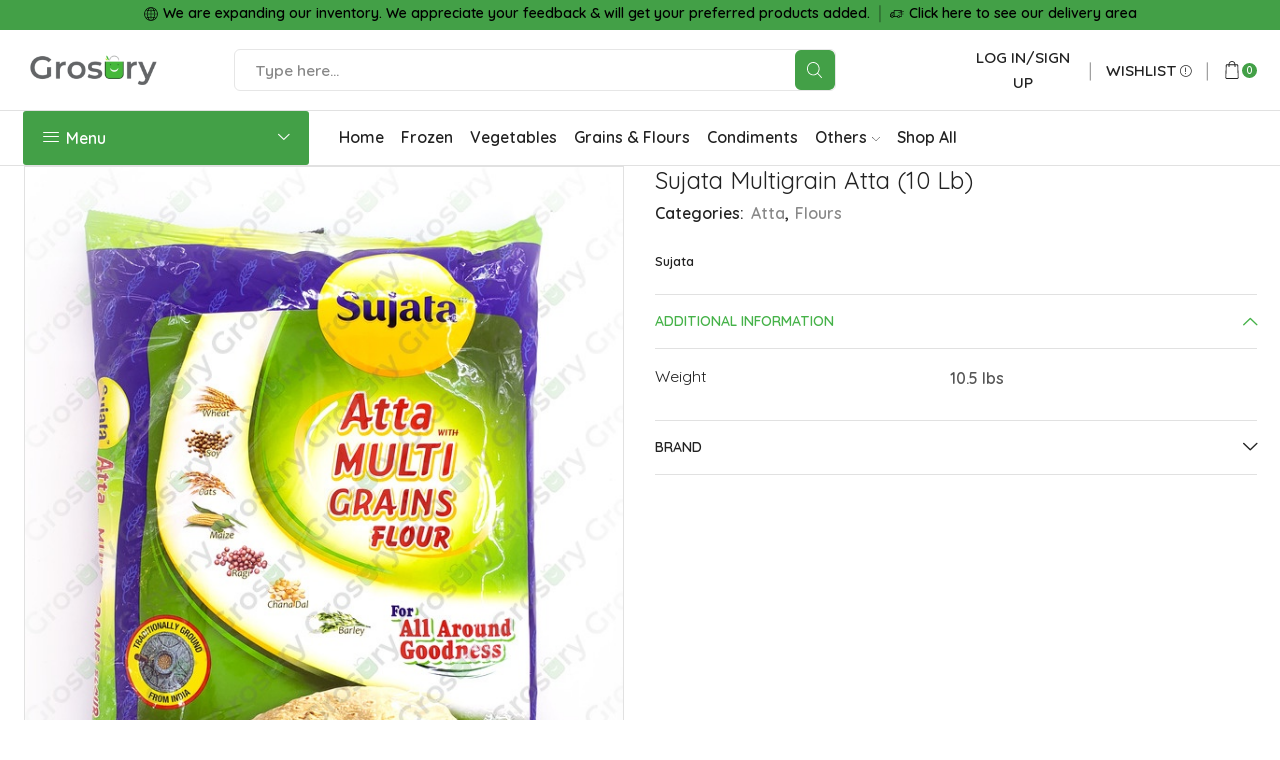

--- FILE ---
content_type: text/html; charset=UTF-8
request_url: https://grosury.com/product/sujata-multigrain-atta-10-lb/
body_size: 41227
content:
<!DOCTYPE html>
<html lang="en-US" >
<head>
	<meta charset="UTF-8" />
	<meta name="viewport" content="width=device-width, initial-scale=1.0, maximum-scale=1.0, user-scalable=0"/>
	<title>Sujata Multigrain Atta (10 Lb) &#8211; Grosury.com</title>
<meta name='robots' content='max-image-preview:large' />
<!-- Jetpack Site Verification Tags -->
<meta name="google-site-verification" content="zHaNnXts6rk0d2Q-qHkV_UVDyZMXMoxNg-Mz-jSaKC0" />
<script>window._wca = window._wca || [];</script>
<link rel='dns-prefetch' href='//stats.wp.com' />
<link rel='dns-prefetch' href='//maps.googleapis.com' />
<link rel='preconnect' href='//c0.wp.com' />
<link rel="alternate" type="application/rss+xml" title="Grosury.com &raquo; Feed" href="https://grosury.com/feed/" />
<link rel="alternate" type="application/rss+xml" title="Grosury.com &raquo; Comments Feed" href="https://grosury.com/comments/feed/" />
<style id='wp-img-auto-sizes-contain-inline-css' type='text/css'>
img:is([sizes=auto i],[sizes^="auto," i]){contain-intrinsic-size:3000px 1500px}
/*# sourceURL=wp-img-auto-sizes-contain-inline-css */
</style>
<link rel='stylesheet' id='woo-conditional-shipping-blocks-style-css' href='https://grosury.com/wp-content/plugins/woo-conditional-shipping-pro/frontend/css/woo-conditional-shipping.css?ver=3.6.1.pro' type='text/css' media='all' />
<style id='wp-emoji-styles-inline-css' type='text/css'>

	img.wp-smiley, img.emoji {
		display: inline !important;
		border: none !important;
		box-shadow: none !important;
		height: 1em !important;
		width: 1em !important;
		margin: 0 0.07em !important;
		vertical-align: -0.1em !important;
		background: none !important;
		padding: 0 !important;
	}
/*# sourceURL=wp-emoji-styles-inline-css */
</style>
<style id='wp-block-library-inline-css' type='text/css'>
:root{--wp-block-synced-color:#7a00df;--wp-block-synced-color--rgb:122,0,223;--wp-bound-block-color:var(--wp-block-synced-color);--wp-editor-canvas-background:#ddd;--wp-admin-theme-color:#007cba;--wp-admin-theme-color--rgb:0,124,186;--wp-admin-theme-color-darker-10:#006ba1;--wp-admin-theme-color-darker-10--rgb:0,107,160.5;--wp-admin-theme-color-darker-20:#005a87;--wp-admin-theme-color-darker-20--rgb:0,90,135;--wp-admin-border-width-focus:2px}@media (min-resolution:192dpi){:root{--wp-admin-border-width-focus:1.5px}}.wp-element-button{cursor:pointer}:root .has-very-light-gray-background-color{background-color:#eee}:root .has-very-dark-gray-background-color{background-color:#313131}:root .has-very-light-gray-color{color:#eee}:root .has-very-dark-gray-color{color:#313131}:root .has-vivid-green-cyan-to-vivid-cyan-blue-gradient-background{background:linear-gradient(135deg,#00d084,#0693e3)}:root .has-purple-crush-gradient-background{background:linear-gradient(135deg,#34e2e4,#4721fb 50%,#ab1dfe)}:root .has-hazy-dawn-gradient-background{background:linear-gradient(135deg,#faaca8,#dad0ec)}:root .has-subdued-olive-gradient-background{background:linear-gradient(135deg,#fafae1,#67a671)}:root .has-atomic-cream-gradient-background{background:linear-gradient(135deg,#fdd79a,#004a59)}:root .has-nightshade-gradient-background{background:linear-gradient(135deg,#330968,#31cdcf)}:root .has-midnight-gradient-background{background:linear-gradient(135deg,#020381,#2874fc)}:root{--wp--preset--font-size--normal:16px;--wp--preset--font-size--huge:42px}.has-regular-font-size{font-size:1em}.has-larger-font-size{font-size:2.625em}.has-normal-font-size{font-size:var(--wp--preset--font-size--normal)}.has-huge-font-size{font-size:var(--wp--preset--font-size--huge)}.has-text-align-center{text-align:center}.has-text-align-left{text-align:left}.has-text-align-right{text-align:right}.has-fit-text{white-space:nowrap!important}#end-resizable-editor-section{display:none}.aligncenter{clear:both}.items-justified-left{justify-content:flex-start}.items-justified-center{justify-content:center}.items-justified-right{justify-content:flex-end}.items-justified-space-between{justify-content:space-between}.screen-reader-text{border:0;clip-path:inset(50%);height:1px;margin:-1px;overflow:hidden;padding:0;position:absolute;width:1px;word-wrap:normal!important}.screen-reader-text:focus{background-color:#ddd;clip-path:none;color:#444;display:block;font-size:1em;height:auto;left:5px;line-height:normal;padding:15px 23px 14px;text-decoration:none;top:5px;width:auto;z-index:100000}html :where(.has-border-color){border-style:solid}html :where([style*=border-top-color]){border-top-style:solid}html :where([style*=border-right-color]){border-right-style:solid}html :where([style*=border-bottom-color]){border-bottom-style:solid}html :where([style*=border-left-color]){border-left-style:solid}html :where([style*=border-width]){border-style:solid}html :where([style*=border-top-width]){border-top-style:solid}html :where([style*=border-right-width]){border-right-style:solid}html :where([style*=border-bottom-width]){border-bottom-style:solid}html :where([style*=border-left-width]){border-left-style:solid}html :where(img[class*=wp-image-]){height:auto;max-width:100%}:where(figure){margin:0 0 1em}html :where(.is-position-sticky){--wp-admin--admin-bar--position-offset:var(--wp-admin--admin-bar--height,0px)}@media screen and (max-width:600px){html :where(.is-position-sticky){--wp-admin--admin-bar--position-offset:0px}}

/*# sourceURL=wp-block-library-inline-css */
</style><style id='global-styles-inline-css' type='text/css'>
:root{--wp--preset--aspect-ratio--square: 1;--wp--preset--aspect-ratio--4-3: 4/3;--wp--preset--aspect-ratio--3-4: 3/4;--wp--preset--aspect-ratio--3-2: 3/2;--wp--preset--aspect-ratio--2-3: 2/3;--wp--preset--aspect-ratio--16-9: 16/9;--wp--preset--aspect-ratio--9-16: 9/16;--wp--preset--color--black: #000000;--wp--preset--color--cyan-bluish-gray: #abb8c3;--wp--preset--color--white: #ffffff;--wp--preset--color--pale-pink: #f78da7;--wp--preset--color--vivid-red: #cf2e2e;--wp--preset--color--luminous-vivid-orange: #ff6900;--wp--preset--color--luminous-vivid-amber: #fcb900;--wp--preset--color--light-green-cyan: #7bdcb5;--wp--preset--color--vivid-green-cyan: #00d084;--wp--preset--color--pale-cyan-blue: #8ed1fc;--wp--preset--color--vivid-cyan-blue: #0693e3;--wp--preset--color--vivid-purple: #9b51e0;--wp--preset--gradient--vivid-cyan-blue-to-vivid-purple: linear-gradient(135deg,rgb(6,147,227) 0%,rgb(155,81,224) 100%);--wp--preset--gradient--light-green-cyan-to-vivid-green-cyan: linear-gradient(135deg,rgb(122,220,180) 0%,rgb(0,208,130) 100%);--wp--preset--gradient--luminous-vivid-amber-to-luminous-vivid-orange: linear-gradient(135deg,rgb(252,185,0) 0%,rgb(255,105,0) 100%);--wp--preset--gradient--luminous-vivid-orange-to-vivid-red: linear-gradient(135deg,rgb(255,105,0) 0%,rgb(207,46,46) 100%);--wp--preset--gradient--very-light-gray-to-cyan-bluish-gray: linear-gradient(135deg,rgb(238,238,238) 0%,rgb(169,184,195) 100%);--wp--preset--gradient--cool-to-warm-spectrum: linear-gradient(135deg,rgb(74,234,220) 0%,rgb(151,120,209) 20%,rgb(207,42,186) 40%,rgb(238,44,130) 60%,rgb(251,105,98) 80%,rgb(254,248,76) 100%);--wp--preset--gradient--blush-light-purple: linear-gradient(135deg,rgb(255,206,236) 0%,rgb(152,150,240) 100%);--wp--preset--gradient--blush-bordeaux: linear-gradient(135deg,rgb(254,205,165) 0%,rgb(254,45,45) 50%,rgb(107,0,62) 100%);--wp--preset--gradient--luminous-dusk: linear-gradient(135deg,rgb(255,203,112) 0%,rgb(199,81,192) 50%,rgb(65,88,208) 100%);--wp--preset--gradient--pale-ocean: linear-gradient(135deg,rgb(255,245,203) 0%,rgb(182,227,212) 50%,rgb(51,167,181) 100%);--wp--preset--gradient--electric-grass: linear-gradient(135deg,rgb(202,248,128) 0%,rgb(113,206,126) 100%);--wp--preset--gradient--midnight: linear-gradient(135deg,rgb(2,3,129) 0%,rgb(40,116,252) 100%);--wp--preset--font-size--small: 13px;--wp--preset--font-size--medium: 20px;--wp--preset--font-size--large: 36px;--wp--preset--font-size--x-large: 42px;--wp--preset--spacing--20: 0.44rem;--wp--preset--spacing--30: 0.67rem;--wp--preset--spacing--40: 1rem;--wp--preset--spacing--50: 1.5rem;--wp--preset--spacing--60: 2.25rem;--wp--preset--spacing--70: 3.38rem;--wp--preset--spacing--80: 5.06rem;--wp--preset--shadow--natural: 6px 6px 9px rgba(0, 0, 0, 0.2);--wp--preset--shadow--deep: 12px 12px 50px rgba(0, 0, 0, 0.4);--wp--preset--shadow--sharp: 6px 6px 0px rgba(0, 0, 0, 0.2);--wp--preset--shadow--outlined: 6px 6px 0px -3px rgb(255, 255, 255), 6px 6px rgb(0, 0, 0);--wp--preset--shadow--crisp: 6px 6px 0px rgb(0, 0, 0);}:where(.is-layout-flex){gap: 0.5em;}:where(.is-layout-grid){gap: 0.5em;}body .is-layout-flex{display: flex;}.is-layout-flex{flex-wrap: wrap;align-items: center;}.is-layout-flex > :is(*, div){margin: 0;}body .is-layout-grid{display: grid;}.is-layout-grid > :is(*, div){margin: 0;}:where(.wp-block-columns.is-layout-flex){gap: 2em;}:where(.wp-block-columns.is-layout-grid){gap: 2em;}:where(.wp-block-post-template.is-layout-flex){gap: 1.25em;}:where(.wp-block-post-template.is-layout-grid){gap: 1.25em;}.has-black-color{color: var(--wp--preset--color--black) !important;}.has-cyan-bluish-gray-color{color: var(--wp--preset--color--cyan-bluish-gray) !important;}.has-white-color{color: var(--wp--preset--color--white) !important;}.has-pale-pink-color{color: var(--wp--preset--color--pale-pink) !important;}.has-vivid-red-color{color: var(--wp--preset--color--vivid-red) !important;}.has-luminous-vivid-orange-color{color: var(--wp--preset--color--luminous-vivid-orange) !important;}.has-luminous-vivid-amber-color{color: var(--wp--preset--color--luminous-vivid-amber) !important;}.has-light-green-cyan-color{color: var(--wp--preset--color--light-green-cyan) !important;}.has-vivid-green-cyan-color{color: var(--wp--preset--color--vivid-green-cyan) !important;}.has-pale-cyan-blue-color{color: var(--wp--preset--color--pale-cyan-blue) !important;}.has-vivid-cyan-blue-color{color: var(--wp--preset--color--vivid-cyan-blue) !important;}.has-vivid-purple-color{color: var(--wp--preset--color--vivid-purple) !important;}.has-black-background-color{background-color: var(--wp--preset--color--black) !important;}.has-cyan-bluish-gray-background-color{background-color: var(--wp--preset--color--cyan-bluish-gray) !important;}.has-white-background-color{background-color: var(--wp--preset--color--white) !important;}.has-pale-pink-background-color{background-color: var(--wp--preset--color--pale-pink) !important;}.has-vivid-red-background-color{background-color: var(--wp--preset--color--vivid-red) !important;}.has-luminous-vivid-orange-background-color{background-color: var(--wp--preset--color--luminous-vivid-orange) !important;}.has-luminous-vivid-amber-background-color{background-color: var(--wp--preset--color--luminous-vivid-amber) !important;}.has-light-green-cyan-background-color{background-color: var(--wp--preset--color--light-green-cyan) !important;}.has-vivid-green-cyan-background-color{background-color: var(--wp--preset--color--vivid-green-cyan) !important;}.has-pale-cyan-blue-background-color{background-color: var(--wp--preset--color--pale-cyan-blue) !important;}.has-vivid-cyan-blue-background-color{background-color: var(--wp--preset--color--vivid-cyan-blue) !important;}.has-vivid-purple-background-color{background-color: var(--wp--preset--color--vivid-purple) !important;}.has-black-border-color{border-color: var(--wp--preset--color--black) !important;}.has-cyan-bluish-gray-border-color{border-color: var(--wp--preset--color--cyan-bluish-gray) !important;}.has-white-border-color{border-color: var(--wp--preset--color--white) !important;}.has-pale-pink-border-color{border-color: var(--wp--preset--color--pale-pink) !important;}.has-vivid-red-border-color{border-color: var(--wp--preset--color--vivid-red) !important;}.has-luminous-vivid-orange-border-color{border-color: var(--wp--preset--color--luminous-vivid-orange) !important;}.has-luminous-vivid-amber-border-color{border-color: var(--wp--preset--color--luminous-vivid-amber) !important;}.has-light-green-cyan-border-color{border-color: var(--wp--preset--color--light-green-cyan) !important;}.has-vivid-green-cyan-border-color{border-color: var(--wp--preset--color--vivid-green-cyan) !important;}.has-pale-cyan-blue-border-color{border-color: var(--wp--preset--color--pale-cyan-blue) !important;}.has-vivid-cyan-blue-border-color{border-color: var(--wp--preset--color--vivid-cyan-blue) !important;}.has-vivid-purple-border-color{border-color: var(--wp--preset--color--vivid-purple) !important;}.has-vivid-cyan-blue-to-vivid-purple-gradient-background{background: var(--wp--preset--gradient--vivid-cyan-blue-to-vivid-purple) !important;}.has-light-green-cyan-to-vivid-green-cyan-gradient-background{background: var(--wp--preset--gradient--light-green-cyan-to-vivid-green-cyan) !important;}.has-luminous-vivid-amber-to-luminous-vivid-orange-gradient-background{background: var(--wp--preset--gradient--luminous-vivid-amber-to-luminous-vivid-orange) !important;}.has-luminous-vivid-orange-to-vivid-red-gradient-background{background: var(--wp--preset--gradient--luminous-vivid-orange-to-vivid-red) !important;}.has-very-light-gray-to-cyan-bluish-gray-gradient-background{background: var(--wp--preset--gradient--very-light-gray-to-cyan-bluish-gray) !important;}.has-cool-to-warm-spectrum-gradient-background{background: var(--wp--preset--gradient--cool-to-warm-spectrum) !important;}.has-blush-light-purple-gradient-background{background: var(--wp--preset--gradient--blush-light-purple) !important;}.has-blush-bordeaux-gradient-background{background: var(--wp--preset--gradient--blush-bordeaux) !important;}.has-luminous-dusk-gradient-background{background: var(--wp--preset--gradient--luminous-dusk) !important;}.has-pale-ocean-gradient-background{background: var(--wp--preset--gradient--pale-ocean) !important;}.has-electric-grass-gradient-background{background: var(--wp--preset--gradient--electric-grass) !important;}.has-midnight-gradient-background{background: var(--wp--preset--gradient--midnight) !important;}.has-small-font-size{font-size: var(--wp--preset--font-size--small) !important;}.has-medium-font-size{font-size: var(--wp--preset--font-size--medium) !important;}.has-large-font-size{font-size: var(--wp--preset--font-size--large) !important;}.has-x-large-font-size{font-size: var(--wp--preset--font-size--x-large) !important;}
/*# sourceURL=global-styles-inline-css */
</style>

<style id='classic-theme-styles-inline-css' type='text/css'>
/*! This file is auto-generated */
.wp-block-button__link{color:#fff;background-color:#32373c;border-radius:9999px;box-shadow:none;text-decoration:none;padding:calc(.667em + 2px) calc(1.333em + 2px);font-size:1.125em}.wp-block-file__button{background:#32373c;color:#fff;text-decoration:none}
/*# sourceURL=/wp-includes/css/classic-themes.min.css */
</style>
<link rel='stylesheet' id='contact-form-7-css' href='https://grosury.com/wp-content/plugins/contact-form-7/includes/css/styles.css?ver=6.1.4' type='text/css' media='all' />
<link rel='stylesheet' id='woo-stickers-by-webline-css' href='https://grosury.com/wp-content/plugins/woo-stickers-by-webline/public/css/woo-stickers-by-webline-public.css?ver=1.2.8' type='text/css' media='all' />
<style id='woocommerce-inline-inline-css' type='text/css'>
.woocommerce form .form-row .required { visibility: visible; }
/*# sourceURL=woocommerce-inline-inline-css */
</style>
<link rel='stylesheet' id='woo_conditional_shipping_css-css' href='https://grosury.com/wp-content/plugins/woo-conditional-shipping-pro/includes/frontend/../../frontend/css/woo-conditional-shipping.css?ver=3.6.1.pro' type='text/css' media='all' />
<link rel='stylesheet' id='etheme-parent-style-css' href='https://grosury.com/wp-content/themes/xstore/xstore.min.css?ver=1.0' type='text/css' media='all' />
<link rel='stylesheet' id='child-style-css' href='https://grosury.com/wp-content/themes/xstore-grosury/style.css?ver=1.0' type='text/css' media='all' />
<link rel='stylesheet' id='pwb-styles-frontend-css' href='https://grosury.com/wp-content/plugins/perfect-woocommerce-brands/build/frontend/css/style.css?ver=3.5.1' type='text/css' media='all' />
<link rel='stylesheet' id='wc_stripe_express_checkout_style-css' href='https://grosury.com/wp-content/plugins/woocommerce-gateway-stripe/build/express-checkout.css?ver=f49792bd42ded7e3e1cb' type='text/css' media='all' />
<link rel='stylesheet' id='etheme-swatches-style-css' href='https://grosury.com/wp-content/themes/xstore/css/swatches.min.css?ver=1.0' type='text/css' media='all' />
<link rel='stylesheet' id='etheme-wpb-style-css' href='https://grosury.com/wp-content/themes/xstore/css/wpb.min.css?ver=1.0' type='text/css' media='all' />
<link rel='stylesheet' id='js_composer_front-css' href='https://grosury.com/wp-content/plugins/js_composer/assets/css/js_composer.min.css?ver=6.2.0' type='text/css' media='all' />
<link rel='stylesheet' id='etheme-back-top-css' href='https://grosury.com/wp-content/themes/xstore/css/modules/back-top.min.css?ver=1.0' type='text/css' media='all' />
<link rel='stylesheet' id='etheme-mobile-panel-css' href='https://grosury.com/wp-content/themes/xstore/css/modules/layout/mobile-panel.min.css?ver=1.0' type='text/css' media='all' />
<link rel='stylesheet' id='etheme-woocommerce-css' href='https://grosury.com/wp-content/themes/xstore/css/modules/woocommerce/global.min.css?ver=1.0' type='text/css' media='all' />
<link rel='stylesheet' id='etheme-woocommerce-archive-css' href='https://grosury.com/wp-content/themes/xstore/css/modules/woocommerce/archive.min.css?ver=1.0' type='text/css' media='all' />
<link rel='stylesheet' id='etheme-single-product-css' href='https://grosury.com/wp-content/themes/xstore/css/modules/woocommerce/single-product/single-product.min.css?ver=1.0' type='text/css' media='all' />
<link rel='stylesheet' id='etheme-single-product-elements-css' href='https://grosury.com/wp-content/themes/xstore/css/modules/woocommerce/single-product/single-product-elements.min.css?ver=1.0' type='text/css' media='all' />
<link rel='stylesheet' id='etheme-star-rating-css' href='https://grosury.com/wp-content/themes/xstore/css/modules/star-rating.min.css?ver=1.0' type='text/css' media='all' />
<link rel='stylesheet' id='etheme-comments-css' href='https://grosury.com/wp-content/themes/xstore/css/modules/comments.min.css?ver=1.0' type='text/css' media='all' />
<link rel='stylesheet' id='etheme-single-post-meta-css' href='https://grosury.com/wp-content/themes/xstore/css/modules/blog/single-post/meta.min.css?ver=1.0' type='text/css' media='all' />
<link rel='stylesheet' id='etheme-contact-forms-css' href='https://grosury.com/wp-content/themes/xstore/css/modules/contact-forms.min.css?ver=1.0' type='text/css' media='all' />
<style id='xstore-icons-font-inline-css' type='text/css'>
@font-face {
				  font-family: 'xstore-icons';
				  src:
				    url('https://grosury.com/wp-content/themes/xstore/fonts/xstore-icons-light.ttf') format('truetype'),
				    url('https://grosury.com/wp-content/themes/xstore/fonts/xstore-icons-light.woff2') format('woff2'),
				    url('https://grosury.com/wp-content/themes/xstore/fonts/xstore-icons-light.woff') format('woff'),
				    url('https://grosury.com/wp-content/themes/xstore/fonts/xstore-icons-light.svg#xstore-icons') format('svg');
				  font-weight: normal;
				  font-style: normal;
				  font-display: swap;
				}
/*# sourceURL=xstore-icons-font-inline-css */
</style>
<link rel='stylesheet' id='etheme-header-contacts-css' href='https://grosury.com/wp-content/themes/xstore/css/modules/layout/header/parts/contacts.min.css?ver=1.0' type='text/css' media='all' />
<link rel='stylesheet' id='etheme-header-search-css' href='https://grosury.com/wp-content/themes/xstore/css/modules/layout/header/parts/search.min.css?ver=1.0' type='text/css' media='all' />
<link rel='stylesheet' id='etheme-header-menu-css' href='https://grosury.com/wp-content/themes/xstore/css/modules/layout/header/parts/menu.min.css?ver=1.0' type='text/css' media='all' />
<link rel='stylesheet' id='etheme-all-departments-menu-css' href='https://grosury.com/wp-content/themes/xstore/css/modules/layout/header/parts/all-departments-menu.min.css?ver=1.0' type='text/css' media='all' />
<link rel='stylesheet' id='xstore-kirki-styles-css' href='https://grosury.com/wp-content/uploads/xstore/kirki-styles.css?ver=1716086520922' type='text/css' media='all' />
<link rel='stylesheet' id='szbd-style-shortcode-css' href='https://grosury.com/wp-content/plugins/shipping-zones-by-drawing-premium//assets/style-shortcode.css?ver=2.3' type='text/css' media='all' />
<script type="text/javascript" src="https://c0.wp.com/c/6.9/wp-includes/js/jquery/jquery.min.js" id="jquery-core-js"></script>
<script type="text/javascript" src="https://c0.wp.com/c/6.9/wp-includes/js/jquery/jquery-migrate.min.js" id="jquery-migrate-js"></script>
<script type="text/javascript" src="https://grosury.com/wp-content/plugins/woo-stickers-by-webline/public/js/woo-stickers-by-webline-public.js?ver=1.2.8" id="woo-stickers-by-webline-js"></script>
<script type="text/javascript" src="https://c0.wp.com/p/woocommerce/10.4.3/assets/js/jquery-blockui/jquery.blockUI.min.js" id="wc-jquery-blockui-js" data-wp-strategy="defer"></script>
<script type="text/javascript" id="wc-add-to-cart-js-extra">
/* <![CDATA[ */
var wc_add_to_cart_params = {"ajax_url":"/wp-admin/admin-ajax.php","wc_ajax_url":"/?wc-ajax=%%endpoint%%","i18n_view_cart":"View cart","cart_url":"https://grosury.com/cart/","is_cart":"","cart_redirect_after_add":"no"};
//# sourceURL=wc-add-to-cart-js-extra
/* ]]> */
</script>
<script type="text/javascript" src="https://c0.wp.com/p/woocommerce/10.4.3/assets/js/frontend/add-to-cart.min.js" id="wc-add-to-cart-js" data-wp-strategy="defer"></script>
<script type="text/javascript" src="https://c0.wp.com/p/woocommerce/10.4.3/assets/js/zoom/jquery.zoom.min.js" id="wc-zoom-js" defer="defer" data-wp-strategy="defer"></script>
<script type="text/javascript" id="wc-single-product-js-extra">
/* <![CDATA[ */
var wc_single_product_params = {"i18n_required_rating_text":"Please select a rating","i18n_rating_options":["1 of 5 stars","2 of 5 stars","3 of 5 stars","4 of 5 stars","5 of 5 stars"],"i18n_product_gallery_trigger_text":"View full-screen image gallery","review_rating_required":"yes","flexslider":{"rtl":false,"animation":"slide","smoothHeight":true,"directionNav":false,"controlNav":"thumbnails","slideshow":false,"animationSpeed":500,"animationLoop":false,"allowOneSlide":false},"zoom_enabled":"1","zoom_options":[],"photoswipe_enabled":"","photoswipe_options":{"shareEl":false,"closeOnScroll":false,"history":false,"hideAnimationDuration":0,"showAnimationDuration":0},"flexslider_enabled":""};
//# sourceURL=wc-single-product-js-extra
/* ]]> */
</script>
<script type="text/javascript" src="https://c0.wp.com/p/woocommerce/10.4.3/assets/js/frontend/single-product.min.js" id="wc-single-product-js" defer="defer" data-wp-strategy="defer"></script>
<script type="text/javascript" src="https://c0.wp.com/p/woocommerce/10.4.3/assets/js/js-cookie/js.cookie.min.js" id="wc-js-cookie-js" defer="defer" data-wp-strategy="defer"></script>
<script type="text/javascript" id="woocommerce-js-extra">
/* <![CDATA[ */
var woocommerce_params = {"ajax_url":"/wp-admin/admin-ajax.php","wc_ajax_url":"/?wc-ajax=%%endpoint%%","i18n_password_show":"Show password","i18n_password_hide":"Hide password"};
//# sourceURL=woocommerce-js-extra
/* ]]> */
</script>
<script type="text/javascript" src="https://c0.wp.com/p/woocommerce/10.4.3/assets/js/frontend/woocommerce.min.js" id="woocommerce-js" defer="defer" data-wp-strategy="defer"></script>
<script type="text/javascript" src="https://grosury.com/wp-content/plugins/js_composer/assets/js/vendors/woocommerce-add-to-cart.js?ver=6.2.0" id="vc_woocommerce-add-to-cart-js-js"></script>
<script type="text/javascript" id="woo-conditional-shipping-js-js-extra">
/* <![CDATA[ */
var conditional_shipping_settings = {"trigger_fields":[]};
//# sourceURL=woo-conditional-shipping-js-js-extra
/* ]]> */
</script>
<script type="text/javascript" src="https://grosury.com/wp-content/plugins/woo-conditional-shipping-pro/includes/frontend/../../frontend/js/woo-conditional-shipping.js?ver=3.6.1.pro" id="woo-conditional-shipping-js-js"></script>
<script type="text/javascript" src="https://stats.wp.com/s-202605.js" id="woocommerce-analytics-js" defer="defer" data-wp-strategy="defer"></script>
<link rel="https://api.w.org/" href="https://grosury.com/wp-json/" /><link rel="alternate" title="JSON" type="application/json" href="https://grosury.com/wp-json/wp/v2/product/8166" /><link rel="EditURI" type="application/rsd+xml" title="RSD" href="https://grosury.com/xmlrpc.php?rsd" />
<meta name="generator" content="WordPress 6.9" />
<meta name="generator" content="WooCommerce 10.4.3" />
<link rel="canonical" href="https://grosury.com/product/sujata-multigrain-atta-10-lb/" />
<link rel='shortlink' href='https://grosury.com/?p=8166' />
	<style>img#wpstats{display:none}</style>
					<link rel="prefetch" as="font" href="https://grosury.com/wp-content/themes/xstore/fonts/xstore-icons-light.woff?v=9.2.7" type="font/woff">
					<link rel="prefetch" as="font" href="https://grosury.com/wp-content/themes/xstore/fonts/xstore-icons-light.woff2?v=9.2.7" type="font/woff2">
			<noscript><style>.woocommerce-product-gallery{ opacity: 1 !important; }</style></noscript>
	<meta name="generator" content="Powered by WPBakery Page Builder - drag and drop page builder for WordPress."/>
<link rel="icon" href="https://grosury.com/wp-content/uploads/2020/06/website-square-vertical-01-100x100.png" sizes="32x32" />
<link rel="icon" href="https://grosury.com/wp-content/uploads/2020/06/website-square-vertical-01.png" sizes="192x192" />
<link rel="apple-touch-icon" href="https://grosury.com/wp-content/uploads/2020/06/website-square-vertical-01.png" />
<meta name="msapplication-TileImage" content="https://grosury.com/wp-content/uploads/2020/06/website-square-vertical-01.png" />
<style type="text/css">.woosticker {
z-index: 1;
}</style>		<style type="text/css" id="wp-custom-css">
			
.main-products-loop .product {
    display: flex;
    justify-content: center;
}

.products-loop {
    display: flex;
    flex-wrap: wrap;
}

.content-product {
    flex-direction: column;
    justify-content: space-between;
    display: flex;
}
		</style>
		<style id="kirki-inline-styles"></style><style type="text/css" class="et_custom-css">.content-product .product-content-image img,.single-product .main-images a img,.product-list-image img{border:1px solid #e1e1e1}form.wpcf7-form .wpcf7-submit{background-color:#3fa142;border-color:#3fa142}.swiper-custom-right:not(.et-swiper-elementor-nav),.swiper-custom-left:not(.et-swiper-elementor-nav){background:transparent !important}@media only screen and (max-width:1324px){.swiper-custom-left,.middle-inside .swiper-entry .swiper-button-prev,.middle-inside.swiper-entry .swiper-button-prev{left:-15px}.swiper-custom-right,.middle-inside .swiper-entry .swiper-button-next,.middle-inside.swiper-entry .swiper-button-next{right:-15px}.middle-inbox .swiper-entry .swiper-button-prev,.middle-inbox.swiper-entry .swiper-button-prev{left:8px}.middle-inbox .swiper-entry .swiper-button-next,.middle-inbox.swiper-entry .swiper-button-next{right:8px}.swiper-entry:hover .swiper-custom-left,.middle-inside .swiper-entry:hover .swiper-button-prev,.middle-inside.swiper-entry:hover .swiper-button-prev{left:-5px}.swiper-entry:hover .swiper-custom-right,.middle-inside .swiper-entry:hover .swiper-button-next,.middle-inside.swiper-entry:hover .swiper-button-next{right:-5px}.middle-inbox .swiper-entry:hover .swiper-button-prev,.middle-inbox.swiper-entry:hover .swiper-button-prev{left:5px}.middle-inbox .swiper-entry:hover .swiper-button-next,.middle-inbox.swiper-entry:hover .swiper-button-next{right:5px}}.swiper-control-top,.swiper-control-bottom{transition:min-height .3s ease-in-out}.header-main-menu.et_element-top-level .menu{margin-right:-0.535em;margin-left:-0.535em}@media only screen and (max-width:992px){.header-wrapper,.site-header-vertical{display:none}}@media only screen and (min-width:993px){.mobile-header-wrapper{display:none}}.swiper-container{width:auto}.content-product .product-content-image img,.category-grid img,.categoriesCarousel .category-grid img{width:100%}.etheme-elementor-slider:not(.swiper-container-initialized) .swiper-slide{max-width:calc(100% / var(--slides-per-view,4))}.etheme-elementor-slider[data-animation]:not(.swiper-container-initialized,[data-animation=slide],[data-animation=coverflow]) .swiper-slide{max-width:100%}</style><noscript><style> .wpb_animate_when_almost_visible { opacity: 1; }</style></noscript><style type="text/css" data-type="et_vc_shortcodes-custom-css">@media only screen and (max-width: 1199px) and (min-width: 769px) { div.et-md-no-bg { background-image: none !important; } }@media only screen and (max-width: 768px) and (min-width: 480px) { div.et-sm-no-bg { background-image: none !important; } }@media only screen and (max-width: 480px) {div.et-xs-no-bg { background-image: none !important; }}</style><link rel='stylesheet' id='wc-stripe-blocks-checkout-style-css' href='https://grosury.com/wp-content/plugins/woocommerce-gateway-stripe/build/upe-blocks.css?ver=5149cca93b0373758856' type='text/css' media='all' />
<link rel='stylesheet' id='wc-blocks-style-css' href='https://c0.wp.com/p/woocommerce/10.4.3/assets/client/blocks/wc-blocks.css' type='text/css' media='all' />
<link rel='stylesheet' id='etheme-ajax-search-css' href='https://grosury.com/wp-content/themes/xstore/css/modules/layout/header/parts/ajax-search.min.css?ver=1.0' type='text/css' media='all' />
<link rel='stylesheet' id='etheme-header-account-css' href='https://grosury.com/wp-content/themes/xstore/css/modules/layout/header/parts/account.min.css?ver=1.0' type='text/css' media='all' />
<link rel='stylesheet' id='etheme-off-canvas-css' href='https://grosury.com/wp-content/themes/xstore/css/modules/layout/off-canvas.min.css?ver=1.0' type='text/css' media='all' />
<link rel='stylesheet' id='etheme-cart-widget-css' href='https://grosury.com/wp-content/themes/xstore/css/modules/woocommerce/cart-widget.min.css?ver=1.0' type='text/css' media='all' />
<link rel='stylesheet' id='etheme-header-mobile-menu-css' href='https://grosury.com/wp-content/themes/xstore/css/modules/layout/header/parts/mobile-menu.min.css?ver=1.0' type='text/css' media='all' />
<link rel='stylesheet' id='etheme-toggles-by-arrow-css' href='https://grosury.com/wp-content/themes/xstore/css/modules/layout/toggles-by-arrow.min.css?ver=1.0' type='text/css' media='all' />
<link rel='stylesheet' id='etheme-tabs-css' href='https://grosury.com/wp-content/themes/xstore/css/modules/tabs.min.css?ver=1.0' type='text/css' media='all' />
<link rel='stylesheet' id='etheme-product-view-default-css' href='https://grosury.com/wp-content/themes/xstore/css/modules/woocommerce/product-hovers/product-view-default.min.css?ver=1.0' type='text/css' media='all' />
<link rel='stylesheet' id='etheme-photoswipe-css' href='https://grosury.com/wp-content/themes/xstore/css/modules/photoswipe.min.css?ver=1.0' type='text/css' media='all' />
<style id='xstore-inline-css-inline-css' type='text/css'>
.et_b_header-contacts.et_element-top-level .contact:not(:last-child) + .et_b_header-contact-sep:before {
                            content: "\2502";}
.swiper-container.slider-5677:not(.initialized) .swiper-slide {width: 50% !important;}@media only screen and (min-width: 640px) { .swiper-container.slider-5677:not(.initialized) .swiper-slide {width: 25% !important;}}@media only screen and (min-width: 1024px) { .swiper-container.slider-5677:not(.initialized) .swiper-slide {width: 16.666666666667% !important;}}@media only screen and (min-width: 1370px) { .swiper-container.slider-5677:not(.initialized) .swiper-slide {width: 16.666666666667% !important;}}
/*# sourceURL=xstore-inline-css-inline-css */
</style>
<style id='xstore-inline-tablet-css-inline-css' type='text/css'>
@media only screen and (max-width: 992px) {
}
/*# sourceURL=xstore-inline-tablet-css-inline-css */
</style>
<style id='xstore-inline-mobile-css-inline-css' type='text/css'>
@media only screen and (max-width: 767px) {
}
/*# sourceURL=xstore-inline-mobile-css-inline-css */
</style>
<link rel='stylesheet' id='wc-stripe-upe-classic-css' href='https://grosury.com/wp-content/plugins/woocommerce-gateway-stripe/build/upe-classic.css?ver=10.3.1' type='text/css' media='all' />
<link rel='stylesheet' id='stripelink_styles-css' href='https://grosury.com/wp-content/plugins/woocommerce-gateway-stripe/assets/css/stripe-link.css?ver=10.3.1' type='text/css' media='all' />
</head>
<body class="wp-singular product-template-default single single-product postid-8166 wp-theme-xstore wp-child-theme-xstore-grosury theme-xstore woocommerce woocommerce-page woocommerce-no-js et_cart-type-1 et_b_dt_header-not-overlap et_b_mob_header-not-overlap boxed et-preloader-off et-catalog-off  sticky-message-on global-product-name-on et-secondary-menu-on et-secondary-visibility-on_hover et-enable-swatch wpb-js-composer js-comp-ver-6.2.0 vc_responsive" data-mode="light">



<div class="template-container">

		<div class="template-content">
		<div class="page-wrapper">
			<header id="header" class="site-header sticky"  data-type="custom" data-start= "80"><div class="header-wrapper">
<div class="header-top-wrapper ">
	<div class="header-top" data-title="Header top">
		<div class="et-row-container et-container">
			<div class="et-wrap-columns flex align-items-center">		
				
		
        <div class="et_column et_col-xs-12 et_col-xs-offset-0">
			

<div class="et_element et_b_header-contacts  et_element-top-level  justify-content-center  flex-inline text-nowrap" >
	        <div class="contact contact- icon-left  flex-inline  justify-content-center"
             data-tooltip=""         >
			
			            <span class="flex-inline justify-content-center flex-nowrap">
						<span class="contact-icon flex-inline justify-content-center align-items-center">
							<svg xmlns="http://www.w3.org/2000/svg" width="1em" height="1em" viewBox="0 0 24 24"><path d="M12 0.36v0c-6.432 0-11.64 5.208-11.64 11.64s5.208 11.64 11.64 11.64 11.64-5.208 11.64-11.64c-0.024-6.408-5.232-11.616-11.64-11.64zM12.552 16.872v-4.272h4.92c-0.048 1.632-0.288 3.24-0.768 4.776-1.296-0.288-2.688-0.456-4.152-0.504zM15.456 21.912c0.864-0.96 1.56-2.064 2.016-3.264 0.744 0.192 1.44 0.408 2.064 0.672-1.152 1.176-2.544 2.064-4.080 2.592zM12.552 22.44v-4.44c1.32 0.024 2.592 0.168 3.768 0.408-0.912 2.28-2.28 3.744-3.768 4.032zM17.472 11.472h-4.92v-4.32c1.368-0.024 2.76-0.192 4.152-0.456 0.48 1.512 0.744 3.12 0.768 4.776zM17.448 5.352c-0.432-1.2-1.104-2.328-1.968-3.288 1.536 0.552 2.928 1.44 4.056 2.616-0.696 0.264-1.368 0.48-2.088 0.672zM12.552 6v-4.44c1.488 0.288 2.856 1.752 3.768 4.056-1.2 0.216-2.472 0.36-3.768 0.384zM22.464 12.6c-0.096 2.16-0.864 4.176-2.16 5.832-0.816-0.36-1.656-0.672-2.472-0.888 0.48-1.608 0.744-3.288 0.792-4.944h3.84zM22.464 11.424h-3.864c-0.048-1.68-0.312-3.36-0.792-4.992 0.84-0.192 1.656-0.48 2.472-0.84 1.32 1.68 2.064 3.696 2.184 5.832zM6.528 18.6c0.432 1.224 1.128 2.352 1.992 3.312-1.536-0.528-2.952-1.44-4.104-2.64 0.696-0.264 1.392-0.48 2.112-0.672zM6.528 12.528h4.92v4.296c-1.368 0.024-2.76 0.192-4.152 0.456-0.48-1.512-0.744-3.12-0.768-4.752zM11.424 18v4.464c-1.488-0.288-2.856-1.752-3.768-4.056 1.224-0.24 2.496-0.384 3.768-0.408zM6.192 17.568c-0.816 0.192-1.632 0.456-2.472 0.816-1.296-1.68-2.040-3.672-2.16-5.832l3.864 0.024c0 1.656 0.264 3.336 0.768 4.992zM1.536 11.4c0.096-2.16 0.864-4.176 2.16-5.832 0.816 0.36 1.656 0.672 2.472 0.888-0.48 1.608-0.744 3.288-0.792 4.944h-3.84zM11.424 7.128v4.272h-4.896c0.048-1.632 0.288-3.24 0.768-4.776 1.296 0.288 2.688 0.456 4.128 0.504zM4.464 4.68c1.152-1.176 2.544-2.064 4.056-2.592-0.864 0.936-1.536 2.040-1.992 3.264-0.744-0.192-1.416-0.408-2.064-0.672zM11.424 1.56v4.44c-1.32-0.024-2.592-0.168-3.768-0.408 0.936-2.28 2.304-3.744 3.768-4.032z"></path></svg>						</span>
												<span class="contact-info ">
							We are expanding our inventory. We appreciate your feedback & will get your preferred products added.						</span>
					</span>
        </div>
		<span class="et_b_header-contact-sep align-self-center"></span>		        <div class="contact contact-delivery_area icon-left  flex-inline  justify-content-center"
             data-tooltip="delivery area" onclick="window.location.href = 'https://grosury.com/delivery/'"        >
			
			            <span class="flex-inline justify-content-center flex-nowrap pointer">
						<span class="contact-icon flex-inline justify-content-center align-items-center">
							<svg xmlns="http://www.w3.org/2000/svg" width="1em" height="1em" viewBox="0 0 24 24"><path d="M23.448 7.248h-3.24v-1.032c0-0.528-0.432-0.96-0.96-0.96h-11.784c-0.528 0-0.96 0.432-0.96 0.96v2.304h-3.048c0 0 0 0 0 0-0.192 0-0.384 0.096-0.48 0.264l-1.56 2.736h-0.864c-0.312 0-0.552 0.24-0.552 0.552v4.416c0 0.288 0.24 0.552 0.552 0.552h1.032c0.264 1.032 1.176 1.728 2.208 1.728 0.144 0 0.288-0.024 0.432-0.048 0.888-0.168 1.584-0.816 1.8-1.68h1.032c0.048 0 0.12-0.024 0.168-0.024 0.072 0.024 0.168 0.024 0.24 0.024h5.040c0.288 1.176 1.44 1.92 2.64 1.68 0.888-0.168 1.584-0.816 1.8-1.68h2.328c0.528 0 0.96-0.432 0.96-0.96v-3.48h2.4c0.312 0 0.552-0.24 0.552-0.552s-0.24-0.552-0.552-0.552h-2.4v-1.032h0.288c0.312 0 0.552-0.24 0.552-0.552s-0.24-0.552-0.552-0.552h-0.288v-1.032h3.24c0.312 0 0.552-0.24 0.552-0.552-0.024-0.288-0.264-0.528-0.576-0.528zM16.848 7.8c0 0.312 0.24 0.552 0.552 0.552h1.728v1.032h-4.68c-0.312 0-0.552 0.24-0.552 0.552s0.24 0.552 0.552 0.552h4.656v1.032h-2.568c-0.144 0-0.288 0.048-0.384 0.168-0.096 0.096-0.168 0.24-0.168 0.384 0 0.312 0.24 0.552 0.552 0.552h2.544v3.312h-2.16c-0.144-0.552-0.456-1.008-0.936-1.344-0.504-0.336-1.104-0.48-1.704-0.36-0.888 0.168-1.584 0.816-1.8 1.68l-4.92-0.024 0.024-9.552 11.496 0.024v0.888h-1.728c-0.264 0-0.504 0.24-0.504 0.552zM14.712 15.288c0.648 0 1.2 0.528 1.2 1.2 0 0.648-0.528 1.2-1.2 1.2-0.648 0-1.2-0.528-1.2-1.2 0.024-0.672 0.552-1.2 1.2-1.2zM3.792 15.288c0.648 0 1.2 0.528 1.2 1.2 0 0.648-0.528 1.2-1.2 1.2s-1.2-0.528-1.2-1.2c0.024-0.672 0.552-1.2 1.2-1.2zM6.48 12.6v3.312h-0.48c-0.144-0.552-0.456-1.008-0.936-1.344-0.504-0.336-1.104-0.48-1.704-0.36-0.888 0.168-1.584 0.816-1.8 1.68h-0.48v-3.288h5.4zM6.48 9.624v1.896h-3.792l1.080-1.872h2.712z"></path></svg>						</span>
												<span class="contact-info  pointer">
							Click here to see our delivery area						</span>
					</span>
        </div>
				</div>

        </div>
	</div>		</div>
	</div>
</div>

<div class="header-main-wrapper sticky">
	<div class="header-main" data-title="Header main">
		<div class="et-row-container et-container">
			<div class="et-wrap-columns flex align-items-center">		
				
		
        <div class="et_column et_col-xs-2 et_col-xs-offset-0">
			

    <div class="et_element et_b_header-logo align-start mob-align-center et_element-top-level" >
        <a href="https://grosury.com">
            <span><img width="470" height="110" src="https://grosury.com/wp-content/uploads/2020/07/grosury_logo_wp_tp.png" class="et_b_header-logo-img" alt="" decoding="async" fetchpriority="high" srcset="https://grosury.com/wp-content/uploads/2020/07/grosury_logo_wp_tp.png 470w, https://grosury.com/wp-content/uploads/2020/07/grosury_logo_wp_tp-300x70.png 300w, https://grosury.com/wp-content/uploads/2020/07/grosury_logo_wp_tp-1x1.png 1w, https://grosury.com/wp-content/uploads/2020/07/grosury_logo_wp_tp-10x2.png 10w" sizes="(max-width: 470px) 100vw, 470px" /></span><span class="fixed"><img width="470" height="110" src="https://grosury.com/wp-content/uploads/2020/07/grosury_logo_wp_tp.png" class="et_b_header-logo-img" alt="" decoding="async" fetchpriority="high" srcset="https://grosury.com/wp-content/uploads/2020/07/grosury_logo_wp_tp.png 470w, https://grosury.com/wp-content/uploads/2020/07/grosury_logo_wp_tp-300x70.png 300w, https://grosury.com/wp-content/uploads/2020/07/grosury_logo_wp_tp-1x1.png 1w, https://grosury.com/wp-content/uploads/2020/07/grosury_logo_wp_tp-10x2.png 10w" sizes="(max-width: 470px) 100vw, 470px" /></span>            
        </a>
    </div>

        </div>
			
				
		
        <div class="et_column et_col-xs-6 et_col-xs-offset-0">
			

<div class="et_element et_b_header-search flex align-items-center   et-content-right justify-content-start mob-justify-content-center flex-basis-full et_element-top-level et-content-dropdown" >
		
	    
        <form action="https://grosury.com/" role="search" data-min="2" data-per-page="100"
                            class="ajax-search-form  ajax-with-suggestions input-input " method="get">
			
                <div class="input-row flex align-items-center et-overflow-hidden" data-search-mode="dark">
                    					                    <label class="screen-reader-text" for="et_b-header-search-input-88">Search input</label>
                    <input type="text" value=""
                           placeholder="Type here..." autocomplete="off" class="form-control" id="et_b-header-search-input-88" name="s">
					
					                        <input type="hidden" name="post_type" value="product">
					
                                            <input type="hidden" name="et_search" value="true">
                    					
					                    <span class="buttons-wrapper flex flex-nowrap pos-relative">
                    <span class="clear flex-inline justify-content-center align-items-center pointer">
                        <span class="et_b-icon">
                            <svg xmlns="http://www.w3.org/2000/svg" width=".7em" height=".7em" viewBox="0 0 24 24"><path d="M13.056 12l10.728-10.704c0.144-0.144 0.216-0.336 0.216-0.552 0-0.192-0.072-0.384-0.216-0.528-0.144-0.12-0.336-0.216-0.528-0.216 0 0 0 0 0 0-0.192 0-0.408 0.072-0.528 0.216l-10.728 10.728-10.704-10.728c-0.288-0.288-0.768-0.288-1.056 0-0.168 0.144-0.24 0.336-0.24 0.528 0 0.216 0.072 0.408 0.216 0.552l10.728 10.704-10.728 10.704c-0.144 0.144-0.216 0.336-0.216 0.552s0.072 0.384 0.216 0.528c0.288 0.288 0.768 0.288 1.056 0l10.728-10.728 10.704 10.704c0.144 0.144 0.336 0.216 0.528 0.216s0.384-0.072 0.528-0.216c0.144-0.144 0.216-0.336 0.216-0.528s-0.072-0.384-0.216-0.528l-10.704-10.704z"></path></svg>
                        </span>
                    </span>
                    <button type="submit" class="search-button flex justify-content-center align-items-center pointer" aria-label="Search button">
                        <span class="et_b-loader"></span>
                    <svg xmlns="http://www.w3.org/2000/svg" width="1em" height="1em" fill="currentColor" viewBox="0 0 24 24"><path d="M23.784 22.8l-6.168-6.144c1.584-1.848 2.448-4.176 2.448-6.576 0-5.52-4.488-10.032-10.032-10.032-5.52 0-10.008 4.488-10.008 10.008s4.488 10.032 10.032 10.032c2.424 0 4.728-0.864 6.576-2.472l6.168 6.144c0.144 0.144 0.312 0.216 0.48 0.216s0.336-0.072 0.456-0.192c0.144-0.12 0.216-0.288 0.24-0.48 0-0.192-0.072-0.384-0.192-0.504zM18.696 10.080c0 4.752-3.888 8.64-8.664 8.64-4.752 0-8.64-3.888-8.64-8.664 0-4.752 3.888-8.64 8.664-8.64s8.64 3.888 8.64 8.664z"></path></svg>                    <span class="screen-reader-text">Search</span></button>
                </span>
                </div>
				
											                <div class="ajax-results-wrapper"></div>
			        </form>
		</div>
        </div>
			
				
		
        <div class="et_column et_col-xs-3 et_col-xs-offset-1 pos-static">
			

<style>                .connect-block-element-pEkPT {
                    --connect-block-space: 10px;
                    margin: 0 -10px;
                }
                .et_element.connect-block-element-pEkPT > div,
                .et_element.connect-block-element-pEkPT > form.cart,
                .et_element.connect-block-element-pEkPT > .price {
                    margin: 0 10px;
                }
                                    .et_element.connect-block-element-pEkPT > .et_b_header-widget > div, 
                    .et_element.connect-block-element-pEkPT > .et_b_header-widget > ul {
                        margin-left: 10px;
                        margin-right: 10px;
                    }
                    .et_element.connect-block-element-pEkPT .widget_nav_menu .menu > li > a {
                        margin: 0 10px                    }
/*                    .et_element.connect-block-element-pEkPT .widget_nav_menu .menu .menu-item-has-children > a:after {
                        right: 10px;
                    }*/
                </style><div class="et_element et_connect-block flex flex-row connect-block-element-pEkPT align-items-center justify-content-end">
  

<div class="et_element et_b_header-account flex align-items-center  login-link account-type1 et-content-dropdown et-content-toTop et_element-top-level" >
	
    <a href="https://grosury.com/my-account/"
       class=" flex full-width align-items-center  justify-content-start mob-justify-content-start">
			<span class="flex-inline justify-content-center align-items-center flex-wrap">

								
				                    <span class="et-element-label inline-block mob-hide">
						Log in/Sign up					</span>
								
				
			</span>
    </a>
					
                <div class="header-account-content et-mini-content">
					                    <div class="et-content">
												<div class="et_b-tabs-wrapper">                <div class="et_b-tabs">
                        <span class="et-tab active" data-tab="login">
                            Login                        </span>
                    <span class="et-tab" data-tab="register">
                            Register                        </span>
                </div>
				                        <form class="woocommerce-form woocommerce-form-login login et_b-tab-content active" data-tab-name="login" autocomplete="off" method="post"
                              action="https://grosury.com/my-account/">
							
							
                            <p class="woocommerce-form-row woocommerce-form-row--wide form-row form-row-wide">
                                <label for="username">Username or email                                    &nbsp;<span class="required">*</span></label>
                                <input type="text" title="username"
                                       class="woocommerce-Input woocommerce-Input--text input-text"
                                       name="username" id="username"
                                       value=""/>                            </p>
                            <p class="woocommerce-form-row woocommerce-form-row--wide form-row form-row-wide">
                                <label for="password">Password&nbsp;<span
                                            class="required">*</span></label>
                                <input class="woocommerce-Input woocommerce-Input--text input-text" type="password"
                                       name="password" id="password" autocomplete="current-password"/>
                            </p>
							
							
                            <a href="https://grosury.com/my-account/lost-password/"
                               class="lost-password">Lost password?</a>

                            <p>
                                <label for="rememberme"
                                       class="woocommerce-form__label woocommerce-form__label-for-checkbox inline">
                                    <input class="woocommerce-form__input woocommerce-form__input-checkbox"
                                           name="rememberme" type="checkbox" id="rememberme" value="forever"/>
                                    <span>Remember Me</span>
                                </label>
                            </p>

                            <p class="login-submit">
								<input type="hidden" id="woocommerce-login-nonce" name="woocommerce-login-nonce" value="41d8eee9f0" /><input type="hidden" name="_wp_http_referer" value="/product/sujata-multigrain-atta-10-lb/" />                                <button type="submit" class="woocommerce-Button button" name="login"
                                        value="Log in">Log in</button>
                            </p>
							
							
                        </form>
						
						                            <form method="post" autocomplete="off"
                                  class="woocommerce-form woocommerce-form-register et_b-tab-content register"
                                  data-tab-name="register"                                   action="https://grosury.com/my-account/">
								
																
								
                                <p class="woocommerce-form-row woocommerce-form-row--wide form-row-wide">
                                    <label for="reg_email">Email address                                        &nbsp;<span class="required">*</span></label>
                                    <input type="email" class="woocommerce-Input woocommerce-Input--text input-text"
                                           name="email" id="reg_email" autocomplete="email"
                                           value=""/>                                </p>
								
								
                                    <p class="woocommerce-form-row woocommerce-form-row--wide form-row-wide">
                                        <label for="reg_password">Password                                            &nbsp;<span class="required">*</span></label>
                                        <input type="password"
                                               class="woocommerce-Input woocommerce-Input--text input-text"
                                               name="password" id="reg_password" autocomplete="new-password"/>
                                    </p>
								
																
								<wc-order-attribution-inputs></wc-order-attribution-inputs><div class="woocommerce-privacy-policy-text"><p>Your personal data will be used to support your experience throughout this website, to manage access to your account, and for other purposes described in our <a href="https://grosury.com/privacy-policy/" class="woocommerce-privacy-policy-link" target="_blank">privacy policy</a>.</p>
</div>
                                <p class="woocommerce-FormRow">
									<input type="hidden" id="woocommerce-register-nonce" name="woocommerce-register-nonce" value="7b676ea895" />                                    <input type="hidden" name="_wp_http_referer"
                                           value="https://grosury.com/my-account/">
                                    <button type="submit" class="woocommerce-Button button" name="register"
                                            value="Register">Register</button>
                                </p>
								
								
                            </form>
							
							</div>
                    </div>

                </div>
					
	</div>

<span class="et_connect-block-sep"></span>
        <div class="et_element et_b_header-wishlist" data-title="Wishlist">
            <span class="flex flex-wrap full-width align-items-center currentColor">
                <span class="flex-inline justify-content-center align-items-center flex-nowrap">
                    Wishlist  
                    <span class="mtips" style="text-transform: none;">
                        <i class="et-icon et-exclamation" style="margin-left: 3px; vertical-align: middle; font-size: 75%;"></i>
                        <span class="mt-mes">Please, enable Wishlist.</span>
                    </span>
                </span>
            </span>
        </div>
    <span class="et_connect-block-sep"></span>
	

<div class="et_element et_b_header-cart  flex align-items-center cart-type2  et-quantity-right et-content-right et-off-canvas et-off-canvas-wide et-content_toggle et_element-top-level" >
	        <a href="https://grosury.com/cart/" class=" flex flex-wrap full-width align-items-center  justify-content-end mob-justify-content-end et-toggle currentColor">
			<span class="flex-inline justify-content-center align-items-center
			flex-wrap">

									
					                        <span class="et_b-icon">
							<span class="et-svg"><svg xmlns="http://www.w3.org/2000/svg" width="1em" height="1em" viewBox="0 0 24 24"><path d="M20.232 5.352c-0.024-0.528-0.456-0.912-0.936-0.912h-2.736c-0.12-2.448-2.112-4.392-4.56-4.392s-4.464 1.944-4.56 4.392h-2.712c-0.528 0-0.936 0.432-0.936 0.936l-0.648 16.464c-0.024 0.552 0.168 1.104 0.552 1.512s0.888 0.624 1.464 0.624h13.68c0.552 0 1.056-0.216 1.464-0.624 0.36-0.408 0.552-0.936 0.552-1.488l-0.624-16.512zM12 1.224c1.8 0 3.288 1.416 3.408 3.216l-6.816-0.024c0.12-1.776 1.608-3.192 3.408-3.192zM7.44 5.616v1.968c0 0.336 0.264 0.6 0.6 0.6s0.6-0.264 0.6-0.6v-1.968h6.792v1.968c0 0.336 0.264 0.6 0.6 0.6s0.6-0.264 0.6-0.6v-1.968h2.472l0.624 16.224c-0.024 0.24-0.12 0.48-0.288 0.648s-0.384 0.264-0.6 0.264h-13.68c-0.24 0-0.456-0.096-0.624-0.264s-0.24-0.384-0.216-0.624l0.624-16.248h2.496z"></path></svg></span>							        <span class="et-cart-quantity et-quantity count-0">
              0            </span>
								</span>
					
									
					
												</span>
        </a>
		        <span class="et-cart-quantity et-quantity count-0">
              0            </span>
				    <div class="et-mini-content">
		            <span class="et-toggle pos-absolute et-close full-right top">
					<svg xmlns="http://www.w3.org/2000/svg" width="0.8em" height="0.8em" viewBox="0 0 24 24">
						<path d="M13.056 12l10.728-10.704c0.144-0.144 0.216-0.336 0.216-0.552 0-0.192-0.072-0.384-0.216-0.528-0.144-0.12-0.336-0.216-0.528-0.216 0 0 0 0 0 0-0.192 0-0.408 0.072-0.528 0.216l-10.728 10.728-10.704-10.728c-0.288-0.288-0.768-0.288-1.056 0-0.168 0.144-0.24 0.336-0.24 0.528 0 0.216 0.072 0.408 0.216 0.552l10.728 10.704-10.728 10.704c-0.144 0.144-0.216 0.336-0.216 0.552s0.072 0.384 0.216 0.528c0.288 0.288 0.768 0.288 1.056 0l10.728-10.728 10.704 10.704c0.144 0.144 0.336 0.216 0.528 0.216s0.384-0.072 0.528-0.216c0.144-0.144 0.216-0.336 0.216-0.528s-0.072-0.384-0.216-0.528l-10.704-10.704z"></path>
					</svg>
				</span>
		        <div class="et-content">
			                <div class="et-mini-content-head">
                    <a href="https://grosury.com/cart/"
                       class="cart-type2 flex justify-content-center flex-wrap right">
						                        <span class="et_b-icon">
                                    <span class="et-svg"><svg xmlns="http://www.w3.org/2000/svg" width="1em" height="1em" viewBox="0 0 24 24"><path d="M20.232 5.352c-0.024-0.528-0.456-0.912-0.936-0.912h-2.736c-0.12-2.448-2.112-4.392-4.56-4.392s-4.464 1.944-4.56 4.392h-2.712c-0.528 0-0.936 0.432-0.936 0.936l-0.648 16.464c-0.024 0.552 0.168 1.104 0.552 1.512s0.888 0.624 1.464 0.624h13.68c0.552 0 1.056-0.216 1.464-0.624 0.36-0.408 0.552-0.936 0.552-1.488l-0.624-16.512zM12 1.224c1.8 0 3.288 1.416 3.408 3.216l-6.816-0.024c0.12-1.776 1.608-3.192 3.408-3.192zM7.44 5.616v1.968c0 0.336 0.264 0.6 0.6 0.6s0.6-0.264 0.6-0.6v-1.968h6.792v1.968c0 0.336 0.264 0.6 0.6 0.6s0.6-0.264 0.6-0.6v-1.968h2.472l0.624 16.224c-0.024 0.24-0.12 0.48-0.288 0.648s-0.384 0.264-0.6 0.264h-13.68c-0.24 0-0.456-0.096-0.624-0.264s-0.24-0.384-0.216-0.624l0.624-16.248h2.496z"></path></svg></span>        <span class="et-cart-quantity et-quantity count-0">
              0            </span>
		                                </span>
                        <span class="et-element-label pos-relative inline-block">
                                    Shopping Cart                                </span>
                    </a>
                                    </div>
			
							                    <div class="widget woocommerce widget_shopping_cart">
                        <div class="widget_shopping_cart_content">
                            <div class="woocommerce-mini-cart cart_list product_list_widget ">
								        <div class="woocommerce-mini-cart__empty-message empty">
            <p>No products in the cart.</p>
			                <a class="btn" href="https://grosury.com/shop/"><span>Return To Shop</span></a>
			        </div>
		                            </div>
                        </div>
                    </div>
							
            <div class="woocommerce-mini-cart__footer-wrapper">
				
        <div class="product_list-popup-footer-inner"  style="display: none;">

            <div class="cart-popup-footer">
                <a href="https://grosury.com/cart/"
                   class="btn-view-cart wc-forward">Shopping cart                     (0)</a>
                <div class="cart-widget-subtotal woocommerce-mini-cart__total total"
                     data-amount="0">
					<span class="small-h">Subtotal:</span> <span class="big-coast"><span class="woocommerce-Price-amount amount"><bdi><span class="woocommerce-Price-currencySymbol">&#36;</span>0.00</bdi></span></span>                </div>
            </div>
			
			
            <p class="buttons mini-cart-buttons">
				<a href="https://grosury.com/checkout/" class="button btn-checkout wc-forward">Checkout</a>            </p>
			
			
        </div>
		
		            </div>
        </div>
    </div>
	
		</div>

</div>        </div>
	</div>		</div>
	</div>
</div>

<div class="header-bottom-wrapper ">
	<div class="header-bottom" data-title="Header bottom">
		<div class="et-row-container et-container">
			<div class="et-wrap-columns flex align-items-center">		
				
		
        <div class="et_column et_col-xs-3 et_col-xs-offset-0">
			
 
<div class="et_element et_b_header-menu flex align-items-center header-secondary-menu  et_element-top-level" >
            <div class="secondary-menu-wrapper">
            <div class="secondary-title">
                <div class="secondary-menu-toggle">
                    <span class="et-icon et-burger"></span>
                </div>
                <span>Menu</span>
            </div>
			<div class="menu-main-container"><ul id="menu-secondary-menu" class="menu"><li id="menu-item-5868" class="menu-item menu-item-type-post_type menu-item-object-page current_page_parent menu-item-5868 item-level-0 item-design-dropdown"><a href="https://grosury.com/shop/" class="item-link">Shop</a></li>
<li id="menu-item-8031" class="menu-item menu-item-type-post_type menu-item-object-page menu-item-8031 item-level-0 item-design-dropdown"><a href="https://grosury.com/delivery/" class="item-link">Delivery/Pickup</a></li>
<li id="menu-item-5886" class="menu-item menu-item-type-post_type menu-item-object-page menu-item-5886 item-level-0 item-design-dropdown"><a href="https://grosury.com/returns/" class="item-link">Returns/Cancellations/Sales</a></li>
<li id="menu-item-5515" class="menu-item menu-item-type-post_type menu-item-object-page menu-item-5515 item-level-0 item-design-dropdown"><a href="https://grosury.com/faq/" class="item-link">FAQ</a></li>
<li id="menu-item-5518" class="menu-item menu-item-type-post_type menu-item-object-page menu-item-5518 item-level-0 item-design-dropdown"><a href="https://grosury.com/contact-us/" class="item-link">Contact us</a></li>
</ul></div>        </div>
	</div>

        </div>
			
				
		
        <div class="et_column et_col-xs-7 et_col-xs-offset-0 pos-static">
			

<div class="et_element et_b_header-menu header-main-menu flex align-items-center menu-items-underline  justify-content-start et_element-top-level" >
	<div class="menu-main-container one-page-menu"><ul id="menu-category-menu" class="menu"><li id="menu-item-5814" class="menu-item menu-item-type-custom menu-item-object-custom menu-item-home menu-item-5814 item-level-0 item-design-dropdown"><a href="https://grosury.com" class="item-link">Home</a></li>
<li id="menu-item-7725" class="menu-item menu-item-type-custom menu-item-object-custom menu-item-7725 item-level-0 item-design-dropdown"><a href="https://grosury.com/product-category/refrigerated-frozen/" class="item-link">Frozen</a></li>
<li id="menu-item-7448" class="menu-item menu-item-type-custom menu-item-object-custom menu-item-7448 item-level-0 item-design-dropdown"><a href="https://grosury.com/product-category/vegetables/" class="item-link">Vegetables</a></li>
<li id="menu-item-5851" class="menu-item menu-item-type-custom menu-item-object-custom menu-item-5851 item-level-0 item-design-dropdown"><a href="https://grosury.com/product-category/rice-flour-dals/" class="item-link">Grains &#038; Flours</a></li>
<li id="menu-item-6846" class="menu-item menu-item-type-custom menu-item-object-custom menu-item-6846 item-level-0 item-design-dropdown"><a href="https://grosury.com/product-category/condiments-sauces/" class="item-link">Condiments</a></li>
<li id="menu-item-7293" class="menu-item menu-item-type-custom menu-item-object-custom menu-item-has-children menu-parent-item menu-item-7293 item-level-0 item-design-dropdown"><a href="#" class="item-link">Others<svg class="arrow " xmlns="http://www.w3.org/2000/svg" width="0.5em" height="0.5em" viewBox="0 0 24 24"><path d="M23.784 6.072c-0.264-0.264-0.672-0.264-0.984 0l-10.8 10.416-10.8-10.416c-0.264-0.264-0.672-0.264-0.984 0-0.144 0.12-0.216 0.312-0.216 0.48 0 0.192 0.072 0.36 0.192 0.504l11.28 10.896c0.096 0.096 0.24 0.192 0.48 0.192 0.144 0 0.288-0.048 0.432-0.144l0.024-0.024 11.304-10.92c0.144-0.12 0.24-0.312 0.24-0.504 0.024-0.168-0.048-0.36-0.168-0.48z"></path></svg></a>
<div class="nav-sublist-dropdown"><div class="container">

<ul>
	<li id="menu-item-6873" class="menu-item menu-item-type-custom menu-item-object-custom menu-item-6873 item-level-1"><a href="https://grosury.com/product-category/snacks-sweets/" class="item-link type-img position-">Snacks and Sweets</a></li>
	<li id="menu-item-6861" class="menu-item menu-item-type-taxonomy menu-item-object-product_cat menu-item-6861 item-level-1"><a href="https://grosury.com/product-category/cooking-needs/oil/" class="item-link type-img position-">Oil &amp; Ghee</a></li>
	<li id="menu-item-7295" class="menu-item menu-item-type-taxonomy menu-item-object-product_cat menu-item-7295 item-level-1"><a href="https://grosury.com/product-category/cooking-needs/sugar-and-sweetners/" class="item-link type-img position-">Sugar &#038; Sweetners</a></li>
	<li id="menu-item-7297" class="menu-item menu-item-type-taxonomy menu-item-object-product_cat menu-item-7297 item-level-1"><a href="https://grosury.com/product-category/cooking-needs/coconut-powder/" class="item-link type-img position-">Coconut Powder</a></li>
	<li id="menu-item-6856" class="menu-item menu-item-type-taxonomy menu-item-object-product_cat menu-item-6856 item-level-1"><a href="https://grosury.com/product-category/coffee-and-tea/" class="item-link type-img position-">Coffee &amp; Tea</a></li>
</ul>

</div></div><!-- .nav-sublist-dropdown -->
</li>
<li id="menu-item-7281" class="menu-item menu-item-type-custom menu-item-object-custom menu-item-7281 item-level-0 item-design-dropdown"><a href="https://grosury.com/shop/" class="item-link">Shop All</a></li>
</ul></div></div>

        </div>
	</div>		</div>
	</div>
</div>
</div><div class="mobile-header-wrapper">


<div class="header-main-wrapper ">
	<div class="header-main" data-title="Header main">
		<div class="et-row-container et-container">
			<div class="et-wrap-columns flex align-items-center">		
				
		
        <div class="et_column et_col-xs-1 et_col-xs-offset-0 pos-static">
			

<div class="et_element et_b_header-mobile-menu  static et-content_toggle et-off-canvas et-content-left toggles-by-arrow" data-item-click="item">
	
    <span class="et-element-label-wrapper flex  justify-content-start mob-justify-content-start">
			<span class="flex-inline align-items-center et-element-label pointer et-toggle valign-center" >
				<span class="et_b-icon"><svg version="1.1" xmlns="http://www.w3.org/2000/svg" width="1em" height="1em" viewBox="0 0 24 24"><path d="M0.792 5.904h22.416c0.408 0 0.744-0.336 0.744-0.744s-0.336-0.744-0.744-0.744h-22.416c-0.408 0-0.744 0.336-0.744 0.744s0.336 0.744 0.744 0.744zM23.208 11.256h-22.416c-0.408 0-0.744 0.336-0.744 0.744s0.336 0.744 0.744 0.744h22.416c0.408 0 0.744-0.336 0.744-0.744s-0.336-0.744-0.744-0.744zM23.208 18.096h-22.416c-0.408 0-0.744 0.336-0.744 0.744s0.336 0.744 0.744 0.744h22.416c0.408 0 0.744-0.336 0.744-0.744s-0.336-0.744-0.744-0.744z"></path></svg></span>							</span>
		</span>
	        <div class="et-mini-content">
			<span class="et-toggle pos-absolute et-close full-left top">
				<svg xmlns="http://www.w3.org/2000/svg" width="0.8em" height="0.8em" viewBox="0 0 24 24">
					<path d="M13.056 12l10.728-10.704c0.144-0.144 0.216-0.336 0.216-0.552 0-0.192-0.072-0.384-0.216-0.528-0.144-0.12-0.336-0.216-0.528-0.216 0 0 0 0 0 0-0.192 0-0.408 0.072-0.528 0.216l-10.728 10.728-10.704-10.728c-0.288-0.288-0.768-0.288-1.056 0-0.168 0.144-0.24 0.336-0.24 0.528 0 0.216 0.072 0.408 0.216 0.552l10.728 10.704-10.728 10.704c-0.144 0.144-0.216 0.336-0.216 0.552s0.072 0.384 0.216 0.528c0.288 0.288 0.768 0.288 1.056 0l10.728-10.728 10.704 10.704c0.144 0.144 0.336 0.216 0.528 0.216s0.384-0.072 0.528-0.216c0.144-0.144 0.216-0.336 0.216-0.528s-0.072-0.384-0.216-0.528l-10.704-10.704z"></path>
				</svg>
			</span>

            <div class="et-content mobile-menu-content children-align-inherit">
				

    <div class="et_element et_b_header-logo justify-content-center" >
        <a href="https://grosury.com">
                        
        </a>
    </div>

                    <div class="et_element et_b_header-menu header-mobile-menu flex align-items-center"
                         data-title="Menu">
						<div class="menu-main-container"><ul id="menu-mobile-main-menu" class="menu"><li id="menu-item-6912" class="menu-item menu-item-type-custom menu-item-object-custom menu-item-home menu-item-6912 item-level-0 item-design-dropdown"><a href="https://grosury.com" class="item-link">Home</a></li>
<li id="menu-item-7452" class="menu-item menu-item-type-custom menu-item-object-custom menu-item-7452 item-level-0 item-design-dropdown"><a href="https://grosury.com/product-category/vegetables/" class="item-link">Vegetables</a></li>
<li id="menu-item-9405" class="menu-item menu-item-type-custom menu-item-object-custom menu-item-has-children menu-parent-item menu-item-9405 item-level-0 item-design-dropdown"><a href="https://grosury.com/product-category/organic/" class="item-link">Organic</a>
<div class="nav-sublist-dropdown"><div class="container">

<ul>
	<li id="menu-item-11266" class="menu-item menu-item-type-taxonomy menu-item-object-product_cat menu-item-11266 item-level-1"><a href="https://grosury.com/product-category/organic/beans-dals-organic/" class="item-link type-img position-">Beans &amp; Dals</a></li>
	<li id="menu-item-11265" class="menu-item menu-item-type-taxonomy menu-item-object-product_cat menu-item-11265 item-level-1"><a href="https://grosury.com/product-category/organic/flours-organic-2/" class="item-link type-img position-">Flours</a></li>
	<li id="menu-item-11256" class="menu-item menu-item-type-taxonomy menu-item-object-product_cat menu-item-11256 item-level-1"><a href="https://grosury.com/product-category/organic/masalas-organic-2/" class="item-link type-img position-">Masalas</a></li>
	<li id="menu-item-15346" class="menu-item menu-item-type-taxonomy menu-item-object-product_cat menu-item-15346 item-level-1"><a href="https://grosury.com/product-category/organic/cereals-jams/" class="item-link type-img position-">Breakfast, Cereals &amp; Jams</a></li>
	<li id="menu-item-15349" class="menu-item menu-item-type-taxonomy menu-item-object-product_cat menu-item-15349 item-level-1"><a href="https://grosury.com/product-category/organic/millets/" class="item-link type-img position-">Millets</a></li>
	<li id="menu-item-11268" class="menu-item menu-item-type-taxonomy menu-item-object-product_cat menu-item-has-children menu-parent-item menu-item-11268 item-level-1"><a href="https://grosury.com/product-category/organic/spices/" class="item-link type-img position-">Spices</a>
	<div class="nav-sublist">

	<ul>
		<li id="menu-item-15353" class="menu-item menu-item-type-taxonomy menu-item-object-product_cat menu-item-15353 item-level-2"><a href="https://grosury.com/product-category/organic/spices/whole-spices-spices-organic/" class="item-link type-img position-">Whole Spices</a></li>
		<li id="menu-item-15354" class="menu-item menu-item-type-taxonomy menu-item-object-product_cat menu-item-15354 item-level-2"><a href="https://grosury.com/product-category/organic/spices/ground-spices-spices-organic/" class="item-link type-img position-">Ground Spices</a></li>
	</ul>

	</div>
</li>
	<li id="menu-item-11273" class="menu-item menu-item-type-taxonomy menu-item-object-product_cat menu-item-11273 item-level-1"><a href="https://grosury.com/product-category/organic/cooking-needs-organic/" class="item-link type-img position-">Cooking Needs</a></li>
	<li id="menu-item-15350" class="menu-item menu-item-type-taxonomy menu-item-object-product_cat menu-item-15350 item-level-1"><a href="https://grosury.com/product-category/organic/oil-ghee/" class="item-link type-img position-">Oil &amp; Ghee</a></li>
	<li id="menu-item-13123" class="menu-item menu-item-type-taxonomy menu-item-object-product_cat menu-item-13123 item-level-1"><a href="https://grosury.com/product-category/organic/tea-organic/" class="item-link type-img position-">Tea</a></li>
	<li id="menu-item-13124" class="menu-item menu-item-type-taxonomy menu-item-object-product_cat menu-item-13124 item-level-1"><a href="https://grosury.com/product-category/organic/health-mix/" class="item-link type-img position-">Health Mix</a></li>
	<li id="menu-item-15352" class="menu-item menu-item-type-taxonomy menu-item-object-product_cat menu-item-15352 item-level-1"><a href="https://grosury.com/product-category/organic/pickles-pastes/" class="item-link type-img position-">Pickles &amp; Pastes</a></li>
	<li id="menu-item-15351" class="menu-item menu-item-type-taxonomy menu-item-object-product_cat menu-item-15351 item-level-1"><a href="https://grosury.com/product-category/organic/dried-nuts-fruits/" class="item-link type-img position-">Dried Nuts &amp; Fruits</a></li>
	<li id="menu-item-11272" class="menu-item menu-item-type-taxonomy menu-item-object-product_cat menu-item-11272 item-level-1"><a href="https://grosury.com/product-category/organic/canned-food-organic/" class="item-link type-img position-">Canned Food</a></li>
</ul>

</div></div><!-- .nav-sublist-dropdown -->
</li>
<li id="menu-item-6913" class="menu-item menu-item-type-custom menu-item-object-custom menu-item-has-children menu-parent-item menu-item-6913 item-level-0 item-design-dropdown"><a href="https://grosury.com/product-category/rice-flour-dals/" class="item-link">Rice, Flours &#038; Dals</a>
<div class="nav-sublist-dropdown"><div class="container">

<ul>
	<li id="menu-item-11533" class="menu-item menu-item-type-taxonomy menu-item-object-product_cat menu-item-11533 item-level-1"><a href="https://grosury.com/product-category/rice-flour-dals/rice-rice-flour-dals/" class="item-link type-img position-">Rice</a></li>
	<li id="menu-item-11537" class="menu-item menu-item-type-taxonomy menu-item-object-product_cat current-product-ancestor current-menu-parent current-product-parent menu-item-11537 item-level-1"><a href="https://grosury.com/product-category/rice-flour-dals/flours-rice-flour-dals/" class="item-link type-img position-">Flours</a></li>
	<li id="menu-item-11536" class="menu-item menu-item-type-taxonomy menu-item-object-product_cat menu-item-11536 item-level-1"><a href="https://grosury.com/product-category/rice-flour-dals/beans-dals-rice-flour-dals/" class="item-link type-img position-">Beans &amp; Dals</a></li>
</ul>

</div></div><!-- .nav-sublist-dropdown -->
</li>
<li id="menu-item-6919" class="menu-item menu-item-type-custom menu-item-object-custom menu-item-has-children menu-parent-item menu-item-6919 item-level-0 item-design-dropdown"><a href="https://grosury.com/product-category/condiments-sauces/" class="item-link">Condiments &#038; Sauces</a>
<div class="nav-sublist-dropdown"><div class="container">

<ul>
	<li id="menu-item-11545" class="menu-item menu-item-type-taxonomy menu-item-object-product_cat menu-item-11545 item-level-1"><a href="https://grosury.com/product-category/condiments-sauces/ground-spices-condiments-sauces/" class="item-link type-img position-">Ground Spices</a></li>
	<li id="menu-item-11546" class="menu-item menu-item-type-taxonomy menu-item-object-product_cat menu-item-11546 item-level-1"><a href="https://grosury.com/product-category/condiments-sauces/masalas-condiments-sauces/" class="item-link type-img position-">Masalas</a></li>
	<li id="menu-item-11547" class="menu-item menu-item-type-taxonomy menu-item-object-product_cat menu-item-11547 item-level-1"><a href="https://grosury.com/product-category/condiments-sauces/pastes-sauces/" class="item-link type-img position-">Pastes &amp; Sauces</a></li>
	<li id="menu-item-11550" class="menu-item menu-item-type-taxonomy menu-item-object-product_cat menu-item-11550 item-level-1"><a href="https://grosury.com/product-category/condiments-sauces/pickles-condiments-sauces/" class="item-link type-img position-">Pickles</a></li>
</ul>

</div></div><!-- .nav-sublist-dropdown -->
</li>
<li id="menu-item-7314" class="menu-item menu-item-type-custom menu-item-object-custom menu-item-has-children menu-parent-item menu-item-7314 item-level-0 item-design-dropdown"><a href="#" class="item-link">Coffee, Tea &#038; Snacks</a>
<div class="nav-sublist-dropdown"><div class="container">

<ul>
	<li id="menu-item-6925" class="menu-item menu-item-type-taxonomy menu-item-object-product_cat menu-item-has-children menu-parent-item menu-item-6925 item-level-1"><a href="https://grosury.com/product-category/coffee-and-tea/" class="item-link type-img position-">Coffee &amp; Tea</a>
	<div class="nav-sublist">

	<ul>
		<li id="menu-item-11264" class="menu-item menu-item-type-taxonomy menu-item-object-product_cat menu-item-11264 item-level-2"><a href="https://grosury.com/product-category/coffee-and-tea/coffee/" class="item-link type-img position-">Coffee</a></li>
		<li id="menu-item-11263" class="menu-item menu-item-type-taxonomy menu-item-object-product_cat menu-item-11263 item-level-2"><a href="https://grosury.com/product-category/coffee-and-tea/tea/" class="item-link type-img position-">Tea</a></li>
	</ul>

	</div>
</li>
	<li id="menu-item-15795" class="menu-item menu-item-type-taxonomy menu-item-object-product_cat menu-item-has-children menu-parent-item menu-item-15795 item-level-1"><a href="https://grosury.com/product-category/snacks-sweets/" class="item-link type-img position-">Snacks &amp; Sweets</a>
	<div class="nav-sublist">

	<ul>
		<li id="menu-item-15797" class="menu-item menu-item-type-taxonomy menu-item-object-product_cat menu-item-15797 item-level-2"><a href="https://grosury.com/product-category/snacks-sweets/snacks-snacks-sweets/cookies-rusks/" class="item-link type-img position-">Biscuits, Cookies &amp; Rusks</a></li>
		<li id="menu-item-15796" class="menu-item menu-item-type-taxonomy menu-item-object-product_cat menu-item-15796 item-level-2"><a href="https://grosury.com/product-category/snacks-sweets/snacks-snacks-sweets/spicy-salty-snacks/" class="item-link type-img position-">Spicy &amp; Salty Snacks</a></li>
		<li id="menu-item-15798" class="menu-item menu-item-type-taxonomy menu-item-object-product_cat menu-item-15798 item-level-2"><a href="https://grosury.com/product-category/snacks-sweets/sweets-snacks-sweets/chocolates-cakes/" class="item-link type-img position-">Candies, Chocolates &amp; Cakes</a></li>
	</ul>

	</div>
</li>
	<li id="menu-item-7454" class="menu-item menu-item-type-custom menu-item-object-custom menu-item-7454 item-level-1"><a href="https://grosury.com/product-category/snacks-sweets/nuts-dried-fruits/" class="item-link type-img position-">Nuts &#038; Dried Fruits</a></li>
	<li id="menu-item-7455" class="menu-item menu-item-type-custom menu-item-object-custom menu-item-7455 item-level-1"><a href="https://grosury.com/product-category/snacks-sweets/fryums-mamra/" class="item-link type-img position-">Papad, Fryums &#038; Mamra</a></li>
	<li id="menu-item-7456" class="menu-item menu-item-type-custom menu-item-object-custom menu-item-7456 item-level-1"><a href="https://grosury.com/product-category/snacks-sweets/pan-supari-snacks-sweets/" class="item-link type-img position-">Pan &#038; Supari</a></li>
</ul>

</div></div><!-- .nav-sublist-dropdown -->
</li>
<li id="menu-item-7729" class="menu-item menu-item-type-custom menu-item-object-custom menu-item-has-children menu-parent-item menu-item-7729 item-level-0 item-design-dropdown"><a href="https://grosury.com/product-category/refrigerated-frozen/" class="item-link">Frozen</a>
<div class="nav-sublist-dropdown"><div class="container">

<ul>
	<li id="menu-item-10653" class="menu-item menu-item-type-taxonomy menu-item-object-product_cat menu-item-10653 item-level-1"><a href="https://grosury.com/product-category/refrigerated-frozen/paratha-roti-naan-refrigerated-frozen/" class="item-link type-img position-">Paratha/Roti/Naan</a></li>
	<li id="menu-item-7732" class="menu-item menu-item-type-custom menu-item-object-custom menu-item-7732 item-level-1"><a href="https://grosury.com/product-category/refrigerated-frozen/dairy/" class="item-link type-img position-">Dairy</a></li>
	<li id="menu-item-7731" class="menu-item menu-item-type-custom menu-item-object-custom menu-item-7731 item-level-1"><a href="https://grosury.com/product-category/refrigerated-frozen/appetizers-refrigerated-frozen/" class="item-link type-img position-">Appetizers</a></li>
	<li id="menu-item-11251" class="menu-item menu-item-type-taxonomy menu-item-object-product_cat menu-item-11251 item-level-1"><a href="https://grosury.com/product-category/refrigerated-frozen/meals-entrees/" class="item-link type-img position-">Meals &amp; Entrees</a></li>
	<li id="menu-item-10812" class="menu-item menu-item-type-taxonomy menu-item-object-product_cat menu-item-10812 item-level-1"><a href="https://grosury.com/product-category/refrigerated-frozen/frozen-vegetables/" class="item-link type-img position-">Frozen Vegetables</a></li>
	<li id="menu-item-11230" class="menu-item menu-item-type-taxonomy menu-item-object-product_cat menu-item-11230 item-level-1"><a href="https://grosury.com/product-category/refrigerated-frozen/frozen-sweets/" class="item-link type-img position-">Frozen Sweets</a></li>
	<li id="menu-item-10213" class="menu-item menu-item-type-custom menu-item-object-custom menu-item-10213 item-level-1"><a href="https://grosury.com/product-category/refrigerated-frozen/seafood-refrigerated-frozen/" class="item-link type-img position-">Seafood</a></li>
</ul>

</div></div><!-- .nav-sublist-dropdown -->
</li>
<li id="menu-item-7308" class="menu-item menu-item-type-custom menu-item-object-custom menu-item-has-children menu-parent-item menu-item-7308 item-level-0 item-design-dropdown"><a href="https://grosury.com/product-category/mixes-ready-to-eat/" class="item-link">Mixes &#038; Ready to Eat</a>
<div class="nav-sublist-dropdown"><div class="container">

<ul>
	<li id="menu-item-11525" class="menu-item menu-item-type-taxonomy menu-item-object-product_cat menu-item-11525 item-level-1"><a href="https://grosury.com/product-category/mixes-ready-to-eat/instant-mixes/" class="item-link type-img position-">Instant Mixes</a></li>
	<li id="menu-item-11527" class="menu-item menu-item-type-taxonomy menu-item-object-product_cat menu-item-11527 item-level-1"><a href="https://grosury.com/product-category/mixes-ready-to-eat/noodles-pasta/" class="item-link type-img position-">Noodles &amp; Pasta</a></li>
	<li id="menu-item-11528" class="menu-item menu-item-type-taxonomy menu-item-object-product_cat menu-item-11528 item-level-1"><a href="https://grosury.com/product-category/mixes-ready-to-eat/ready-to-eat/" class="item-link type-img position-">Ready to Eat</a></li>
	<li id="menu-item-11526" class="menu-item menu-item-type-taxonomy menu-item-object-product_cat menu-item-11526 item-level-1"><a href="https://grosury.com/product-category/mixes-ready-to-eat/canned-food-mixes-ready-to-eat/" class="item-link type-img position-">Canned Food</a></li>
</ul>

</div></div><!-- .nav-sublist-dropdown -->
</li>
<li id="menu-item-7303" class="menu-item menu-item-type-custom menu-item-object-custom menu-item-has-children menu-parent-item menu-item-7303 item-level-0 item-design-dropdown"><a href="#" class="item-link">Cooking Needs</a>
<div class="nav-sublist-dropdown"><div class="container">

<ul>
	<li id="menu-item-6923" class="menu-item menu-item-type-taxonomy menu-item-object-product_cat menu-item-has-children menu-parent-item menu-item-6923 item-level-1"><a href="https://grosury.com/product-category/cooking-needs/oil/" class="item-link type-img position-">Oil &amp; Ghee</a>
	<div class="nav-sublist">

	<ul>
		<li id="menu-item-11228" class="menu-item menu-item-type-taxonomy menu-item-object-product_cat menu-item-11228 item-level-2"><a href="https://grosury.com/product-category/cooking-needs/oil/oil-oil/" class="item-link type-img position-">Oil</a></li>
		<li id="menu-item-11229" class="menu-item menu-item-type-taxonomy menu-item-object-product_cat menu-item-11229 item-level-2"><a href="https://grosury.com/product-category/cooking-needs/oil/ghee/" class="item-link type-img position-">Ghee</a></li>
	</ul>

	</div>
</li>
	<li id="menu-item-7304" class="menu-item menu-item-type-taxonomy menu-item-object-product_cat menu-item-7304 item-level-1"><a href="https://grosury.com/product-category/cooking-needs/sugar-and-sweetners/" class="item-link type-img position-">Sugar &amp; Sweetners</a></li>
	<li id="menu-item-7307" class="menu-item menu-item-type-taxonomy menu-item-object-product_cat menu-item-7307 item-level-1"><a href="https://grosury.com/product-category/cooking-needs/coconut-powder/" class="item-link type-img position-">Coconut Powder</a></li>
	<li id="menu-item-7324" class="menu-item menu-item-type-taxonomy menu-item-object-product_cat menu-item-7324 item-level-1"><a href="https://grosury.com/product-category/cooking-needs/miscellaneous/" class="item-link type-img position-">Food Color &amp; Additives</a></li>
	<li id="menu-item-13129" class="menu-item menu-item-type-taxonomy menu-item-object-product_cat menu-item-13129 item-level-1"><a href="https://grosury.com/product-category/cooking-needs/dried-seafood/" class="item-link type-img position-">Dried Seafood</a></li>
</ul>

</div></div><!-- .nav-sublist-dropdown -->
</li>
<li id="menu-item-8654" class="menu-item menu-item-type-custom menu-item-object-custom menu-item-8654 item-level-0 item-design-dropdown"><a href="https://grosury.com/product-category/sundry/" class="item-link">Sundry Items</a></li>
<li id="menu-item-7315" class="menu-item menu-item-type-custom menu-item-object-custom menu-item-has-children menu-parent-item menu-item-7315 item-level-0 item-design-dropdown"><a href="#" class="item-link">Pooja &#038; Personal Care</a>
<div class="nav-sublist-dropdown"><div class="container">

<ul>
	<li id="menu-item-7316" class="menu-item menu-item-type-taxonomy menu-item-object-product_cat menu-item-7316 item-level-1"><a href="https://grosury.com/product-category/pooja-and-cosmetic/pooja/" class="item-link type-img position-">Pooja</a></li>
	<li id="menu-item-7457" class="menu-item menu-item-type-custom menu-item-object-custom menu-item-7457 item-level-1"><a href="https://grosury.com/product-category/pooja-and-cosmetic/personal-care/" class="item-link type-img position-">Personal Care</a></li>
	<li id="menu-item-15806" class="menu-item menu-item-type-taxonomy menu-item-object-product_cat menu-item-15806 item-level-1"><a href="https://grosury.com/product-category/pooja-and-cosmetic/health/" class="item-link type-img position-">Health</a></li>
</ul>

</div></div><!-- .nav-sublist-dropdown -->
</li>
<li id="menu-item-7014" class="menu-item menu-item-type-post_type menu-item-object-page current_page_parent menu-item-7014 item-level-0 item-design-dropdown"><a href="https://grosury.com/shop/" class="item-link">Shop All</a></li>
<li id="menu-item-8033" class="menu-item menu-item-type-post_type menu-item-object-page menu-item-8033 item-level-0 item-design-dropdown"><a href="https://grosury.com/delivery/" class="item-link">Delivery/Pickup</a></li>
<li id="menu-item-6865" class="menu-item menu-item-type-post_type menu-item-object-page menu-item-6865 item-level-0 item-design-dropdown"><a href="https://grosury.com/returns/" class="item-link">Returns/Cancellations/Sales</a></li>
</ul></div>                    </div>
				
  

<div class="et_element et_b_header-account flex align-items-center  justify-content-inherit account-type1 et-content-dropdown et-content-toTop" >
	
    <a href="https://grosury.com/my-account/"
       class=" flex full-width align-items-center  justify-content-inherit">
			<span class="flex justify-content-center align-items-center flex-wrap">

								
				                    <span class="et-element-label inline-block ">
						Log in/Sign up					</span>
								
				
			</span>
    </a>
		
	</div>

            </div>
        </div>
	</div>
        </div>
			
				
		
        <div class="et_column et_col-xs-11 et_col-xs-offset-0">
			

    <div class="et_element et_b_header-logo align-start mob-align-center et_element-top-level" >
        <a href="https://grosury.com">
            <span><img width="470" height="110" src="https://grosury.com/wp-content/uploads/2020/07/grosury_logo_wp_tp.png" class="et_b_header-logo-img" alt="" decoding="async" srcset="https://grosury.com/wp-content/uploads/2020/07/grosury_logo_wp_tp.png 470w, https://grosury.com/wp-content/uploads/2020/07/grosury_logo_wp_tp-300x70.png 300w, https://grosury.com/wp-content/uploads/2020/07/grosury_logo_wp_tp-1x1.png 1w, https://grosury.com/wp-content/uploads/2020/07/grosury_logo_wp_tp-10x2.png 10w" sizes="(max-width: 470px) 100vw, 470px" /></span><span class="fixed"><img width="470" height="110" src="https://grosury.com/wp-content/uploads/2020/07/grosury_logo_wp_tp.png" class="et_b_header-logo-img" alt="" decoding="async" srcset="https://grosury.com/wp-content/uploads/2020/07/grosury_logo_wp_tp.png 470w, https://grosury.com/wp-content/uploads/2020/07/grosury_logo_wp_tp-300x70.png 300w, https://grosury.com/wp-content/uploads/2020/07/grosury_logo_wp_tp-1x1.png 1w, https://grosury.com/wp-content/uploads/2020/07/grosury_logo_wp_tp-10x2.png 10w" sizes="(max-width: 470px) 100vw, 470px" /></span>            
        </a>
    </div>

        </div>
	</div>		</div>
	</div>
</div>

<div class="header-bottom-wrapper sticky">
	<div class="header-bottom" data-title="Header bottom">
		<div class="et-row-container et-container">
			<div class="et-wrap-columns flex align-items-center">		
				
		
        <div class="et_column et_col-xs-12 et_col-xs-offset-0 pos-static">
			

<div class="et_element et_b_header-search flex align-items-center   et-content-right justify-content-start mob-justify-content-center flex-basis-full et_element-top-level et-content-dropdown" >
		
	    
        <form action="https://grosury.com/" role="search" data-min="2" data-per-page="100"
                            class="ajax-search-form  ajax-with-suggestions input-input " method="get">
			
                <div class="input-row flex align-items-center et-overflow-hidden" data-search-mode="dark">
                    					                    <label class="screen-reader-text" for="et_b-header-search-input-65">Search input</label>
                    <input type="text" value=""
                           placeholder="Type here..." autocomplete="off" class="form-control" id="et_b-header-search-input-65" name="s">
					
					                        <input type="hidden" name="post_type" value="product">
					
                                            <input type="hidden" name="et_search" value="true">
                    					
					                    <span class="buttons-wrapper flex flex-nowrap pos-relative">
                    <span class="clear flex-inline justify-content-center align-items-center pointer">
                        <span class="et_b-icon">
                            <svg xmlns="http://www.w3.org/2000/svg" width=".7em" height=".7em" viewBox="0 0 24 24"><path d="M13.056 12l10.728-10.704c0.144-0.144 0.216-0.336 0.216-0.552 0-0.192-0.072-0.384-0.216-0.528-0.144-0.12-0.336-0.216-0.528-0.216 0 0 0 0 0 0-0.192 0-0.408 0.072-0.528 0.216l-10.728 10.728-10.704-10.728c-0.288-0.288-0.768-0.288-1.056 0-0.168 0.144-0.24 0.336-0.24 0.528 0 0.216 0.072 0.408 0.216 0.552l10.728 10.704-10.728 10.704c-0.144 0.144-0.216 0.336-0.216 0.552s0.072 0.384 0.216 0.528c0.288 0.288 0.768 0.288 1.056 0l10.728-10.728 10.704 10.704c0.144 0.144 0.336 0.216 0.528 0.216s0.384-0.072 0.528-0.216c0.144-0.144 0.216-0.336 0.216-0.528s-0.072-0.384-0.216-0.528l-10.704-10.704z"></path></svg>
                        </span>
                    </span>
                    <button type="submit" class="search-button flex justify-content-center align-items-center pointer" aria-label="Search button">
                        <span class="et_b-loader"></span>
                    <svg xmlns="http://www.w3.org/2000/svg" width="1em" height="1em" fill="currentColor" viewBox="0 0 24 24"><path d="M23.784 22.8l-6.168-6.144c1.584-1.848 2.448-4.176 2.448-6.576 0-5.52-4.488-10.032-10.032-10.032-5.52 0-10.008 4.488-10.008 10.008s4.488 10.032 10.032 10.032c2.424 0 4.728-0.864 6.576-2.472l6.168 6.144c0.144 0.144 0.312 0.216 0.48 0.216s0.336-0.072 0.456-0.192c0.144-0.12 0.216-0.288 0.24-0.48 0-0.192-0.072-0.384-0.192-0.504zM18.696 10.080c0 4.752-3.888 8.64-8.664 8.64-4.752 0-8.64-3.888-8.64-8.664 0-4.752 3.888-8.64 8.664-8.64s8.64 3.888 8.64 8.664z"></path></svg>                    <span class="screen-reader-text">Search</span></button>
                </span>
                </div>
				
											                <div class="ajax-results-wrapper"></div>
			        </form>
		</div>
        </div>
	</div>		</div>
	</div>
</div></div></header>

<div class="content-page container">
	
		<div class="woocommerce-notices-wrapper"></div>	
	<div id="product-8166" class="tabs-after_image single-product-default reviews-position-tabs sidebar-mobile-hide single-product product type-product post-8166 status-publish first outofstock product_cat-atta product_cat-flours-rice-flour-dals has-post-thumbnail purchasable product-type-simple">
		
		<div class="row">
			<div class="col-md-12 product-content sidebar-position-without">
				<div class="row">
					

<div class="col-lg-6 col-md-6 col-sm-12 product-images  product-thumbnails-shown">
    


    <div class="swiper-entry swipers-couple-wrapper images images-wrapper with-pswp woocommerce-product-gallery arrows-hovered ">
    <div class="swiper-control-top   gallery-slider-off" data-effect="slide" data-space='10'>
        <div class=" main-images">
						<div class=" images woocommerce-product-gallery woocommerce-product-gallery__wrapper"><div data-thumb="https://grosury.com/wp-content/uploads/2020/08/20200807_220208-300x300.jpg" class="woocommerce-product-gallery__image"><a class="woocommerce-main-image pswp-main-image zoom" href="https://grosury.com/wp-content/uploads/2020/08/20200807_220208.jpg" data-width="640" data-height="800" data-index="0"><img width="600" height="750" src="https://grosury.com/wp-content/uploads/xstore/xstore-placeholder-600x600.png" class="attachment-woocommerce_single size-woocommerce_single lazyload lazyload-simple et-lazyload-fadeIn wp-post-image" alt="" title="20200807_220208.jpg" data-caption="" data-src="https://grosury.com/wp-content/uploads/2020/08/20200807_220208.jpg" data-large_image="https://grosury.com/wp-content/uploads/2020/08/20200807_220208.jpg" data-large_image_width="640" data-large_image_height="800" data-etheme-single-main="1" decoding="async" sizes="(max-width: 600px) 100vw, 600px" data-srcset="https://grosury.com/wp-content/uploads/2020/08/20200807_220208-600x750.jpg 600w, https://grosury.com/wp-content/uploads/2020/08/20200807_220208-240x300.jpg 240w, https://grosury.com/wp-content/uploads/2020/08/20200807_220208-1x1.jpg 1w, https://grosury.com/wp-content/uploads/2020/08/20200807_220208-8x10.jpg 8w, https://grosury.com/wp-content/uploads/2020/08/20200807_220208.jpg 640w" /></a></div></div>        </div>
				
				
		
    </div>

    <div class="empty-space col-xs-b15 col-sm-b30"></div>
    </div>
</div><!-- Product images/ END -->


<div class="col-lg-6 col-md-6 col-sm-12 product-information">
    <div class="product-information-inner">
        <div class="fixed-content">
                    
            <h1 class="product_title entry-title">Sujata Multigrain Atta (10 Lb)</h1>
<p class="price"></p>


<div class="product_meta"> <div class="products-page-cats"><span class="posted_in">Categories: <a href="https://grosury.com/product-category/rice-flour-dals/flours-rice-flour-dals/atta/" rel="tag">Atta</a>, <a href="https://grosury.com/product-category/rice-flour-dals/flours-rice-flour-dals/" rel="tag">Flours</a></span></div></div>

<div class="pwb-single-product-brands pwb-clearfix"><a href="https://grosury.com/brand/sujata/" title="View brand">Sujata</a></div>    <div class="woocommerce-tabs wc-tabs-wrapper tabs accordion ">
        <ul class="wc-tabs tabs-nav">
            	            
                <li >
                    <a href="#tab_additional_information" id="tab_additional_information" class="tab-title opened"><span>Additional information</span></a>
                </li>
            	            
                <li >
                    <a href="#tab_pwb_tab" id="tab_pwb_tab" class="tab-title "><span>Brand</span></a>
                </li>
            
            
              
        
             
        </ul>

        	        
                            <div class="accordion-title "><a href="#tab_additional_information" id="tab_additional_information" class="tab-title opened"><span>Additional information</span></a></div>
                        <div class="tab-content tab-additional_information" id="content_tab_additional_information" style="display:block;">
                <div class="tab-content-inner">
                    <div class="tab-content-scroll">
                        

<table class="woocommerce-product-attributes shop_attributes" aria-label="Product Details">
			<tr class="woocommerce-product-attributes-item woocommerce-product-attributes-item--weight">
			<th class="woocommerce-product-attributes-item__label" scope="row">Weight</th>
			<td class="woocommerce-product-attributes-item__value">10.5 lbs</td>
		</tr>
	</table>
                    </div>
                </div>
            </div>
        	        
                            <div class="accordion-title "><a href="#tab_pwb_tab" id="tab_pwb_tab" class="tab-title "><span>Brand</span></a></div>
                        <div class="tab-content tab-pwb_tab" id="content_tab_pwb_tab" >
                <div class="tab-content-inner">
                    <div class="tab-content-scroll">
                        
		<h2>Brand</h2>
									<div id="tab-pwb_tab-content">
					<h3>Sujata</h3>
																</div>
								                    </div>
                </div>
            </div>
                
        
                    </div>

        </div>
    </div>
</div><!-- Product information/ END -->
				</div>
			
			</div> <!-- CONTENT/ END -->
			
					</div>
		
				
				
		  
				
				
		<h2 class="products-title related-products-title"><span>Related products</span></h2><div class="swiper-entry related-products middle arrows-hover">
	                <div
	                    class="swiper-container carousel-area  products-slider slider-5677 "
	                    
	                    data-breakpoints="1"
	                    data-xs-slides="2"
	                    data-sm-slides="4"
	                    data-md-slides="6"
	                    data-lt-slides="6"
	                    data-slides-per-view="6"
	                    
	                    data-slides-per-group="1"
	                    data-autoplay=""
	                      data-space="10"
	                >
	            <div class="swiper-wrapper"><div class="swiper-slide slide-item product-slide -slide" style="width:16.666666666667%"><div class="et_cart-on hide-hover-on-mobile product-hover-disable product-view-default view-color-dark product type-product post-8427 status-publish instock product_cat-flours-rice-flour-dals has-post-thumbnail purchasable product-type-simple">
    <div class="content-product ">
        
        
            
                    
                    <div class="product-image-wrapper hover-effect-disable"
                        >
	                    <p class="stock in-stock step-3">In stock</p>                        <a class="product-content-image woocommerce-LoopProduct-link woocommerce-loop-product__link" href="https://grosury.com/product/double-horse-idly-rava-1-kg/"
                           data-images=""
                           >
	                        	                                                    	
	                        <img width="300" height="300" src="https://grosury.com/wp-content/uploads/xstore/xstore-placeholder-1x1.png" class="attachment-woocommerce_thumbnail size-woocommerce_thumbnail lazyload lazyload-simple et-lazyload-fadeIn" alt="Double Horse Idly Rava (1 Kg)" decoding="async" sizes="(max-width: 300px) 100vw, 300px" data-src="https://grosury.com/wp-content/uploads/2020/08/20200819_215449-300x300.jpg" data-srcset="https://grosury.com/wp-content/uploads/2020/08/20200819_215449-300x300.jpg 300w, https://grosury.com/wp-content/uploads/2020/08/20200819_215449-150x150.jpg 150w, https://grosury.com/wp-content/uploads/2020/08/20200819_215449-1x1.jpg 1w, https://grosury.com/wp-content/uploads/2020/08/20200819_215449-600x600.jpg 600w, https://grosury.com/wp-content/uploads/2020/08/20200819_215449-100x100.jpg 100w" />                            
                        </a>
                        
                        
                        
                        
                                                    <footer class="footer-product">
                                                                        <span class="show-quickly" data-prodid="8427">Quick View</span>
                                                                                                </footer>
                                            </div>

                    
            		                        <div class="text-center product-details">

                            
                    
                                
                                            <h2 class="product-title">
                            <a href="https://grosury.com/product/double-horse-idly-rava-1-kg/">Double Horse Idly Rava (1 Kg)</a>
                        </h2>
                                        
                                
                                                    
	<span class="price"><span class="woocommerce-Price-amount amount"><bdi><span class="woocommerce-Price-currencySymbol">&#36;</span>4.99</bdi></span></span>
                                                                                                        
                    <div class="quantity-wrapper"><div class="quantity">
	<span class="minus"><i class="et-icon et-minus"></i></span>	<label class="screen-reader-text" for="quantity_6979ea59d8290">Double Horse Idly Rava (1 Kg) quantity</label>
	<input
		type="number"
				id="quantity_6979ea59d8290"
		class="input-text qty text"
		name="quantity"
		value="1"
		aria-label="Product quantity"
				min="1"
					max="4"
							step="1"
			placeholder=""
			inputmode="numeric"
			autocomplete="off"
			/>
	<span class="plus"><i class="et-icon et-plus"></i></span></div>
<a href="/product/sujata-multigrain-atta-10-lb/?add-to-cart=8427" aria-describedby="woocommerce_loop_add_to_cart_link_describedby_8427" data-quantity="1" class="button product_type_simple add_to_cart_button ajax_add_to_cart" data-product_id="8427" data-product_sku="517" aria-label="Add to cart: &ldquo;Double Horse Idly Rava (1 Kg)&rdquo;" rel="nofollow" data-success_message="&ldquo;Double Horse Idly Rava (1 Kg)&rdquo; has been added to your cart" data-product_name="Double Horse Idly Rava (1 Kg)" role="button"></a>	<span id="woocommerce_loop_add_to_cart_link_describedby_8427" class="screen-reader-text">
			</span>
</div>                    
                    
                                
                </div>            
		                                            </div><!-- .content-product -->
</div>

</div><div class="swiper-slide slide-item product-slide -slide" style="width:16.666666666667%"><div class="et_cart-on hide-hover-on-mobile product-hover-disable product-view-default view-color-dark product type-product post-8628 status-publish first instock product_cat-flours-rice-flour-dals has-post-thumbnail purchasable product-type-simple">
    <div class="content-product ">
        
        
            
                    
                    <div class="product-image-wrapper hover-effect-disable"
                        >
	                    <p class="stock in-stock step-3">In stock</p>                        <a class="product-content-image woocommerce-LoopProduct-link woocommerce-loop-product__link" href="https://grosury.com/product/tapioca-starch-400-gms/"
                           data-images=""
                           >
	                        	                                                    	
	                        <img width="300" height="300" src="https://grosury.com/wp-content/uploads/xstore/xstore-placeholder-1x1.png" class="attachment-woocommerce_thumbnail size-woocommerce_thumbnail lazyload lazyload-simple et-lazyload-fadeIn" alt="Tapioca Starch (400 Gms)" decoding="async" sizes="(max-width: 300px) 100vw, 300px" data-src="https://grosury.com/wp-content/uploads/2020/08/20200825_180309-300x300.jpg" data-srcset="https://grosury.com/wp-content/uploads/2020/08/20200825_180309-300x300.jpg 300w, https://grosury.com/wp-content/uploads/2020/08/20200825_180309-150x150.jpg 150w, https://grosury.com/wp-content/uploads/2020/08/20200825_180309-1x1.jpg 1w, https://grosury.com/wp-content/uploads/2020/08/20200825_180309-600x600.jpg 600w, https://grosury.com/wp-content/uploads/2020/08/20200825_180309-100x100.jpg 100w" />                            
                        </a>
                        
                        
                        
                        
                                                    <footer class="footer-product">
                                                                        <span class="show-quickly" data-prodid="8628">Quick View</span>
                                                                                                </footer>
                                            </div>

                    
            		                        <div class="text-center product-details">

                            
                    
                                
                                            <h2 class="product-title">
                            <a href="https://grosury.com/product/tapioca-starch-400-gms/">Tapioca Starch (400 Gms)</a>
                        </h2>
                                        
                                
                                                    
	<span class="price"><span class="woocommerce-Price-amount amount"><bdi><span class="woocommerce-Price-currencySymbol">&#36;</span>1.29</bdi></span></span>
                                                                                                        
                    <div class="quantity-wrapper"><div class="quantity">
	<span class="minus"><i class="et-icon et-minus"></i></span>	<label class="screen-reader-text" for="quantity_6979ea59dd0ff">Tapioca Starch (400 Gms) quantity</label>
	<input
		type="number"
				id="quantity_6979ea59dd0ff"
		class="input-text qty text"
		name="quantity"
		value="1"
		aria-label="Product quantity"
				min="1"
					max="2"
							step="1"
			placeholder=""
			inputmode="numeric"
			autocomplete="off"
			/>
	<span class="plus"><i class="et-icon et-plus"></i></span></div>
<a href="/product/sujata-multigrain-atta-10-lb/?add-to-cart=8628" aria-describedby="woocommerce_loop_add_to_cart_link_describedby_8628" data-quantity="1" class="button product_type_simple add_to_cart_button ajax_add_to_cart" data-product_id="8628" data-product_sku="599" aria-label="Add to cart: &ldquo;Tapioca Starch (400 Gms)&rdquo;" rel="nofollow" data-success_message="&ldquo;Tapioca Starch (400 Gms)&rdquo; has been added to your cart" data-product_name="Tapioca Starch (400 Gms)" role="button"></a>	<span id="woocommerce_loop_add_to_cart_link_describedby_8628" class="screen-reader-text">
			</span>
</div>                    
                    
                                
                </div>            
		                                            </div><!-- .content-product -->
</div>

</div><div class="swiper-slide slide-item product-slide -slide" style="width:16.666666666667%"><div class="et_cart-on hide-hover-on-mobile product-hover-disable product-view-default view-color-dark product type-product post-8582 status-publish instock product_cat-flours-rice-flour-dals has-post-thumbnail purchasable product-type-simple">
    <div class="content-product ">
        
        
            
                    
                    <div class="product-image-wrapper hover-effect-disable"
                        >
	                    <p class="stock in-stock step-3">In stock</p>                        <a class="product-content-image woocommerce-LoopProduct-link woocommerce-loop-product__link" href="https://grosury.com/product/mayoori-corn-poha-14-oz/"
                           data-images=""
                           >
	                        	                                                    	
	                        <img width="300" height="300" src="https://grosury.com/wp-content/uploads/xstore/xstore-placeholder-1x1.png" class="attachment-woocommerce_thumbnail size-woocommerce_thumbnail lazyload lazyload-simple et-lazyload-fadeIn" alt="Mayoori Corn Poha (14 Oz)" decoding="async" sizes="(max-width: 300px) 100vw, 300px" data-src="https://grosury.com/wp-content/uploads/2020/08/20200825_194624-300x300.jpg" data-srcset="https://grosury.com/wp-content/uploads/2020/08/20200825_194624-300x300.jpg 300w, https://grosury.com/wp-content/uploads/2020/08/20200825_194624-150x150.jpg 150w, https://grosury.com/wp-content/uploads/2020/08/20200825_194624-1x1.jpg 1w, https://grosury.com/wp-content/uploads/2020/08/20200825_194624-600x600.jpg 600w, https://grosury.com/wp-content/uploads/2020/08/20200825_194624-100x100.jpg 100w" />                            
                        </a>
                        
                        
                        
                        
                                                    <footer class="footer-product">
                                                                        <span class="show-quickly" data-prodid="8582">Quick View</span>
                                                                                                </footer>
                                            </div>

                    
            		                        <div class="text-center product-details">

                            
                    
                                
                                            <h2 class="product-title">
                            <a href="https://grosury.com/product/mayoori-corn-poha-14-oz/">Mayoori Corn Poha (14 Oz)</a>
                        </h2>
                                        
                                
                                                    
	<span class="price"><span class="woocommerce-Price-amount amount"><bdi><span class="woocommerce-Price-currencySymbol">&#36;</span>2.99</bdi></span></span>
                                                                                                        
                    <div class="quantity-wrapper"><div class="quantity">
	<span class="minus"><i class="et-icon et-minus"></i></span>	<label class="screen-reader-text" for="quantity_6979ea59e1eb6">Mayoori Corn Poha (14 Oz) quantity</label>
	<input
		type="number"
				id="quantity_6979ea59e1eb6"
		class="input-text qty text"
		name="quantity"
		value="1"
		aria-label="Product quantity"
				min="1"
					max="4"
							step="1"
			placeholder=""
			inputmode="numeric"
			autocomplete="off"
			/>
	<span class="plus"><i class="et-icon et-plus"></i></span></div>
<a href="/product/sujata-multigrain-atta-10-lb/?add-to-cart=8582" aria-describedby="woocommerce_loop_add_to_cart_link_describedby_8582" data-quantity="1" class="button product_type_simple add_to_cart_button ajax_add_to_cart" data-product_id="8582" data-product_sku="572" aria-label="Add to cart: &ldquo;Mayoori Corn Poha (14 Oz)&rdquo;" rel="nofollow" data-success_message="&ldquo;Mayoori Corn Poha (14 Oz)&rdquo; has been added to your cart" data-product_name="Mayoori Corn Poha (14 Oz)" role="button"></a>	<span id="woocommerce_loop_add_to_cart_link_describedby_8582" class="screen-reader-text">
			</span>
</div>                    
                    
                                
                </div>            
		                                            </div><!-- .content-product -->
</div>

</div><div class="swiper-slide slide-item product-slide -slide" style="width:16.666666666667%"><div class="et_cart-on hide-hover-on-mobile product-hover-disable product-view-default view-color-dark product type-product post-8436 status-publish first instock product_cat-flours-rice-flour-dals has-post-thumbnail purchasable product-type-simple">
    <div class="content-product ">
        
        
            
                    
                    <div class="product-image-wrapper hover-effect-disable"
                        >
	                    <p class="stock in-stock step-1">In stock</p>                        <a class="product-content-image woocommerce-LoopProduct-link woocommerce-loop-product__link" href="https://grosury.com/product/double-horse-vattayappam-mix-500-gms/"
                           data-images=""
                           >
	                        	                                                    	
	                        <img width="300" height="300" src="https://grosury.com/wp-content/uploads/xstore/xstore-placeholder-1x1.png" class="attachment-woocommerce_thumbnail size-woocommerce_thumbnail lazyload lazyload-simple et-lazyload-fadeIn" alt="Double Horse Vattayappam Mix (500 Gms)" decoding="async" sizes="(max-width: 300px) 100vw, 300px" data-src="https://grosury.com/wp-content/uploads/2020/08/20200819_215949-300x300.jpg" data-srcset="https://grosury.com/wp-content/uploads/2020/08/20200819_215949-300x300.jpg 300w, https://grosury.com/wp-content/uploads/2020/08/20200819_215949-150x150.jpg 150w, https://grosury.com/wp-content/uploads/2020/08/20200819_215949-1x1.jpg 1w, https://grosury.com/wp-content/uploads/2020/08/20200819_215949-600x600.jpg 600w, https://grosury.com/wp-content/uploads/2020/08/20200819_215949-100x100.jpg 100w" />                            
                        </a>
                        
                        
                        
                        
                                                    <footer class="footer-product">
                                                                        <span class="show-quickly" data-prodid="8436">Quick View</span>
                                                                                                </footer>
                                            </div>

                    
            		                        <div class="text-center product-details">

                            
                    
                                
                                            <h2 class="product-title">
                            <a href="https://grosury.com/product/double-horse-vattayappam-mix-500-gms/">Double Horse Vattayappam Mix (500 Gms)</a>
                        </h2>
                                        
                                
                                                    
	<span class="price"><span class="woocommerce-Price-amount amount"><bdi><span class="woocommerce-Price-currencySymbol">&#36;</span>2.99</bdi></span></span>
                                                                                                        
                    <div class="quantity-wrapper"><div class="quantity">
	<span class="minus"><i class="et-icon et-minus"></i></span>	<label class="screen-reader-text" for="quantity_6979ea59e7306">Double Horse Vattayappam Mix (500 Gms) quantity</label>
	<input
		type="number"
				id="quantity_6979ea59e7306"
		class="input-text qty text"
		name="quantity"
		value="1"
		aria-label="Product quantity"
				min="1"
					max="14"
							step="1"
			placeholder=""
			inputmode="numeric"
			autocomplete="off"
			/>
	<span class="plus"><i class="et-icon et-plus"></i></span></div>
<a href="/product/sujata-multigrain-atta-10-lb/?add-to-cart=8436" aria-describedby="woocommerce_loop_add_to_cart_link_describedby_8436" data-quantity="1" class="button product_type_simple add_to_cart_button ajax_add_to_cart" data-product_id="8436" data-product_sku="526" aria-label="Add to cart: &ldquo;Double Horse Vattayappam Mix (500 Gms)&rdquo;" rel="nofollow" data-success_message="&ldquo;Double Horse Vattayappam Mix (500 Gms)&rdquo; has been added to your cart" data-product_name="Double Horse Vattayappam Mix (500 Gms)" role="button"></a>	<span id="woocommerce_loop_add_to_cart_link_describedby_8436" class="screen-reader-text">
			</span>
</div>                    
                    
                                
                </div>            
		                                            </div><!-- .content-product -->
</div>

</div><div class="swiper-slide slide-item product-slide -slide" style="width:16.666666666667%"><div class="et_cart-on hide-hover-on-mobile product-hover-disable product-view-default view-color-dark product type-product post-9220 status-publish instock product_cat-flours-rice-flour-dals has-post-thumbnail purchasable product-type-simple">
    <div class="content-product ">
        
        
            
                    
                    <div class="product-image-wrapper hover-effect-disable"
                        >
	                    <p class="stock in-stock step-1">In stock</p>                        <a class="product-content-image woocommerce-LoopProduct-link woocommerce-loop-product__link" href="https://grosury.com/product/mayoori-arrowroot-14-oz/"
                           data-images=""
                           >
	                        	                                                    	
	                        <img width="300" height="300" src="https://grosury.com/wp-content/uploads/xstore/xstore-placeholder-1x1.png" class="attachment-woocommerce_thumbnail size-woocommerce_thumbnail lazyload lazyload-simple et-lazyload-fadeIn" alt="Mayoori Arrowroot Powder (14 Oz)" decoding="async" sizes="(max-width: 300px) 100vw, 300px" data-src="https://grosury.com/wp-content/uploads/2020/09/20200925_194831-300x300.jpg" data-srcset="https://grosury.com/wp-content/uploads/2020/09/20200925_194831-300x300.jpg 300w, https://grosury.com/wp-content/uploads/2020/09/20200925_194831-150x150.jpg 150w, https://grosury.com/wp-content/uploads/2020/09/20200925_194831-1x1.jpg 1w, https://grosury.com/wp-content/uploads/2020/09/20200925_194831-600x600.jpg 600w, https://grosury.com/wp-content/uploads/2020/09/20200925_194831-100x100.jpg 100w" />                            
                        </a>
                        
                        
                        
                        
                                                    <footer class="footer-product">
                                                                        <span class="show-quickly" data-prodid="9220">Quick View</span>
                                                                                                </footer>
                                            </div>

                    
            		                        <div class="text-center product-details">

                            
                    
                                
                                            <h2 class="product-title">
                            <a href="https://grosury.com/product/mayoori-arrowroot-14-oz/">Mayoori Arrowroot Powder (14 Oz)</a>
                        </h2>
                                        
                                
                                                    
	<span class="price"><span class="woocommerce-Price-amount amount"><bdi><span class="woocommerce-Price-currencySymbol">&#36;</span>4.99</bdi></span></span>
                                                                                                        
                    <div class="quantity-wrapper"><div class="quantity">
	<span class="minus"><i class="et-icon et-minus"></i></span>	<label class="screen-reader-text" for="quantity_6979ea59ec320">Mayoori Arrowroot Powder (14 Oz) quantity</label>
	<input
		type="number"
				id="quantity_6979ea59ec320"
		class="input-text qty text"
		name="quantity"
		value="1"
		aria-label="Product quantity"
				min="1"
					max="8"
							step="1"
			placeholder=""
			inputmode="numeric"
			autocomplete="off"
			/>
	<span class="plus"><i class="et-icon et-plus"></i></span></div>
<a href="/product/sujata-multigrain-atta-10-lb/?add-to-cart=9220" aria-describedby="woocommerce_loop_add_to_cart_link_describedby_9220" data-quantity="1" class="button product_type_simple add_to_cart_button ajax_add_to_cart" data-product_id="9220" data-product_sku="725" aria-label="Add to cart: &ldquo;Mayoori Arrowroot Powder (14 Oz)&rdquo;" rel="nofollow" data-success_message="&ldquo;Mayoori Arrowroot Powder (14 Oz)&rdquo; has been added to your cart" data-product_name="Mayoori Arrowroot Powder (14 Oz)" role="button"></a>	<span id="woocommerce_loop_add_to_cart_link_describedby_9220" class="screen-reader-text">
			</span>
</div>                    
                    
                                
                </div>            
		                                            </div><!-- .content-product -->
</div>

</div><div class="swiper-slide slide-item product-slide -slide" style="width:16.666666666667%"><div class="et_cart-on hide-hover-on-mobile product-hover-disable product-view-default view-color-dark product type-product post-8129 status-publish first instock product_cat-flours-rice-flour-dals has-post-thumbnail purchasable product-type-simple">
    <div class="content-product ">
        
        
            
                    
                    <div class="product-image-wrapper hover-effect-disable"
                        >
	                    <p class="stock in-stock step-2">In stock</p>                        <a class="product-content-image woocommerce-LoopProduct-link woocommerce-loop-product__link" href="https://grosury.com/product/mayoori-moong-flour-2-lb/"
                           data-images=""
                           >
	                        	                                                    	
	                        <img width="300" height="300" src="https://grosury.com/wp-content/uploads/xstore/xstore-placeholder-1x1.png" class="attachment-woocommerce_thumbnail size-woocommerce_thumbnail lazyload lazyload-simple et-lazyload-fadeIn" alt="Mayoori Moong Flour (2 Lb)" decoding="async" sizes="(max-width: 300px) 100vw, 300px" data-src="https://grosury.com/wp-content/uploads/2020/08/20200807_220803-300x300.jpg" data-srcset="https://grosury.com/wp-content/uploads/2020/08/20200807_220803-300x300.jpg 300w, https://grosury.com/wp-content/uploads/2020/08/20200807_220803-150x150.jpg 150w, https://grosury.com/wp-content/uploads/2020/08/20200807_220803-1x1.jpg 1w, https://grosury.com/wp-content/uploads/2020/08/20200807_220803-600x600.jpg 600w, https://grosury.com/wp-content/uploads/2020/08/20200807_220803-100x100.jpg 100w" />                            
                        </a>
                        
                        
                        
                        
                                                    <footer class="footer-product">
                                                                        <span class="show-quickly" data-prodid="8129">Quick View</span>
                                                                                                </footer>
                                            </div>

                    
            		                        <div class="text-center product-details">

                            
                    
                                
                                            <h2 class="product-title">
                            <a href="https://grosury.com/product/mayoori-moong-flour-2-lb/">Mayoori Moong Flour (2 Lb)</a>
                        </h2>
                                        
                                
                                                    
	<span class="price"><span class="woocommerce-Price-amount amount"><bdi><span class="woocommerce-Price-currencySymbol">&#36;</span>3.99</bdi></span></span>
                                                                                                        
                    <div class="quantity-wrapper"><div class="quantity">
	<span class="minus"><i class="et-icon et-minus"></i></span>	<label class="screen-reader-text" for="quantity_6979ea59f19f9">Mayoori Moong Flour (2 Lb) quantity</label>
	<input
		type="number"
				id="quantity_6979ea59f19f9"
		class="input-text qty text"
		name="quantity"
		value="1"
		aria-label="Product quantity"
				min="1"
					max="8"
							step="1"
			placeholder=""
			inputmode="numeric"
			autocomplete="off"
			/>
	<span class="plus"><i class="et-icon et-plus"></i></span></div>
<a href="/product/sujata-multigrain-atta-10-lb/?add-to-cart=8129" aria-describedby="woocommerce_loop_add_to_cart_link_describedby_8129" data-quantity="1" class="button product_type_simple add_to_cart_button ajax_add_to_cart" data-product_id="8129" data-product_sku="473" aria-label="Add to cart: &ldquo;Mayoori Moong Flour (2 Lb)&rdquo;" rel="nofollow" data-success_message="&ldquo;Mayoori Moong Flour (2 Lb)&rdquo; has been added to your cart" data-product_name="Mayoori Moong Flour (2 Lb)" role="button"></a>	<span id="woocommerce_loop_add_to_cart_link_describedby_8129" class="screen-reader-text">
			</span>
</div>                    
                    
                                
                </div>            
		                                            </div><!-- .content-product -->
</div>

</div><div class="swiper-slide slide-item product-slide -slide" style="width:16.666666666667%"><div class="et_cart-on hide-hover-on-mobile product-hover-disable product-view-default view-color-dark product type-product post-8429 status-publish instock product_cat-flours-rice-flour-dals has-post-thumbnail purchasable product-type-simple">
    <div class="content-product ">
        
        
            
                    
                    <div class="product-image-wrapper hover-effect-disable"
                        >
	                    <p class="stock in-stock step-2">In stock</p>                        <a class="product-content-image woocommerce-LoopProduct-link woocommerce-loop-product__link" href="https://grosury.com/product/double-horse-roasted-ragi-powder-1-kg/"
                           data-images=""
                           >
	                        	                                                    	
	                        <img width="300" height="300" src="https://grosury.com/wp-content/uploads/xstore/xstore-placeholder-1x1.png" class="attachment-woocommerce_thumbnail size-woocommerce_thumbnail lazyload lazyload-simple et-lazyload-fadeIn" alt="Double Horse Roasted Ragi Flour(1 Kg)" decoding="async" sizes="(max-width: 300px) 100vw, 300px" data-src="https://grosury.com/wp-content/uploads/2020/08/20200819_220055-300x300.jpg" data-srcset="https://grosury.com/wp-content/uploads/2020/08/20200819_220055-300x300.jpg 300w, https://grosury.com/wp-content/uploads/2020/08/20200819_220055-150x150.jpg 150w, https://grosury.com/wp-content/uploads/2020/08/20200819_220055-1x1.jpg 1w, https://grosury.com/wp-content/uploads/2020/08/20200819_220055-600x600.jpg 600w, https://grosury.com/wp-content/uploads/2020/08/20200819_220055-100x100.jpg 100w" />                            
                        </a>
                        
                        
                        
                        
                                                    <footer class="footer-product">
                                                                        <span class="show-quickly" data-prodid="8429">Quick View</span>
                                                                                                </footer>
                                            </div>

                    
            		                        <div class="text-center product-details">

                            
                    
                                
                                            <h2 class="product-title">
                            <a href="https://grosury.com/product/double-horse-roasted-ragi-powder-1-kg/">Double Horse Roasted Ragi Flour(1 Kg)</a>
                        </h2>
                                        
                                
                                                    
	<span class="price"><span class="woocommerce-Price-amount amount"><bdi><span class="woocommerce-Price-currencySymbol">&#36;</span>4.29</bdi></span></span>
                                                                                                        
                    <div class="quantity-wrapper"><div class="quantity">
	<span class="minus"><i class="et-icon et-minus"></i></span>	<label class="screen-reader-text" for="quantity_6979ea5a02705">Double Horse Roasted Ragi Flour(1 Kg) quantity</label>
	<input
		type="number"
				id="quantity_6979ea5a02705"
		class="input-text qty text"
		name="quantity"
		value="1"
		aria-label="Product quantity"
				min="1"
					max="23"
							step="1"
			placeholder=""
			inputmode="numeric"
			autocomplete="off"
			/>
	<span class="plus"><i class="et-icon et-plus"></i></span></div>
<a href="/product/sujata-multigrain-atta-10-lb/?add-to-cart=8429" aria-describedby="woocommerce_loop_add_to_cart_link_describedby_8429" data-quantity="1" class="button product_type_simple add_to_cart_button ajax_add_to_cart" data-product_id="8429" data-product_sku="519" aria-label="Add to cart: &ldquo;Double Horse Roasted Ragi Flour(1 Kg)&rdquo;" rel="nofollow" data-success_message="&ldquo;Double Horse Roasted Ragi Flour(1 Kg)&rdquo; has been added to your cart" data-product_name="Double Horse Roasted Ragi Flour(1 Kg)" role="button"></a>	<span id="woocommerce_loop_add_to_cart_link_describedby_8429" class="screen-reader-text">
			</span>
</div>                    
                    
                                
                </div>            
		                                            </div><!-- .content-product -->
</div>

</div><div class="swiper-slide slide-item product-slide -slide" style="width:16.666666666667%"><div class="et_cart-on hide-hover-on-mobile product-hover-disable product-view-default view-color-dark product type-product post-8079 status-publish first instock product_cat-flours-rice-flour-dals has-post-thumbnail purchasable product-type-simple">
    <div class="content-product ">
        
        
            
                    
                    <div class="product-image-wrapper hover-effect-disable"
                        >
	                    <p class="stock in-stock step-3">In stock</p>                        <a class="product-content-image woocommerce-LoopProduct-link woocommerce-loop-product__link" href="https://grosury.com/product/brahmins-dosa-powder-1-kg/"
                           data-images=""
                           >
	                        	                                                    	
	                        <img width="300" height="300" src="https://grosury.com/wp-content/uploads/xstore/xstore-placeholder-1x1.png" class="attachment-woocommerce_thumbnail size-woocommerce_thumbnail lazyload lazyload-simple et-lazyload-fadeIn" alt="Brahmins Dosa Powder (1 Kg)" decoding="async" sizes="(max-width: 300px) 100vw, 300px" data-src="https://grosury.com/wp-content/uploads/2020/08/20200806_221808-300x300.jpg" data-srcset="https://grosury.com/wp-content/uploads/2020/08/20200806_221808-300x300.jpg 300w, https://grosury.com/wp-content/uploads/2020/08/20200806_221808-150x150.jpg 150w, https://grosury.com/wp-content/uploads/2020/08/20200806_221808-1x1.jpg 1w, https://grosury.com/wp-content/uploads/2020/08/20200806_221808-600x600.jpg 600w, https://grosury.com/wp-content/uploads/2020/08/20200806_221808-100x100.jpg 100w" />                            
                        </a>
                        
                        
                        
                        
                                                    <footer class="footer-product">
                                                                        <span class="show-quickly" data-prodid="8079">Quick View</span>
                                                                                                </footer>
                                            </div>

                    
            		                        <div class="text-center product-details">

                            
                    
                                
                                            <h2 class="product-title">
                            <a href="https://grosury.com/product/brahmins-dosa-powder-1-kg/">Brahmins Dosa Powder (1 Kg)</a>
                        </h2>
                                        
                                
                                                    
	<span class="price"><span class="woocommerce-Price-amount amount"><bdi><span class="woocommerce-Price-currencySymbol">&#36;</span>5.99</bdi></span></span>
                                                                                                        
                    <div class="quantity-wrapper"><div class="quantity">
	<span class="minus"><i class="et-icon et-minus"></i></span>	<label class="screen-reader-text" for="quantity_6979ea5a0721f">Brahmins Dosa Powder (1 Kg) quantity</label>
	<input
		type="number"
				id="quantity_6979ea5a0721f"
		class="input-text qty text"
		name="quantity"
		value="1"
		aria-label="Product quantity"
				min="1"
					max="2"
							step="1"
			placeholder=""
			inputmode="numeric"
			autocomplete="off"
			/>
	<span class="plus"><i class="et-icon et-plus"></i></span></div>
<a href="/product/sujata-multigrain-atta-10-lb/?add-to-cart=8079" aria-describedby="woocommerce_loop_add_to_cart_link_describedby_8079" data-quantity="1" class="button product_type_simple add_to_cart_button ajax_add_to_cart" data-product_id="8079" data-product_sku="444" aria-label="Add to cart: &ldquo;Brahmins Dosa Powder (1 Kg)&rdquo;" rel="nofollow" data-success_message="&ldquo;Brahmins Dosa Powder (1 Kg)&rdquo; has been added to your cart" data-product_name="Brahmins Dosa Powder (1 Kg)" role="button"></a>	<span id="woocommerce_loop_add_to_cart_link_describedby_8079" class="screen-reader-text">
			</span>
</div>                    
                    
                                
                </div>            
		                                            </div><!-- .content-product -->
</div>

</div><div class="swiper-slide slide-item product-slide -slide" style="width:16.666666666667%"><div class="et_cart-on hide-hover-on-mobile product-hover-disable product-view-default view-color-dark product type-product post-17709 status-publish instock product_cat-flours-rice-flour-dals has-post-thumbnail purchasable product-type-simple">
    <div class="content-product ">
        
        
            
                    
                    <div class="product-image-wrapper hover-effect-disable"
                        >
	                    <p class="stock in-stock step-3">In stock</p>                        <a class="product-content-image woocommerce-LoopProduct-link woocommerce-loop-product__link" href="https://grosury.com/product/nirapara-chemba-puttu-podi-1-kg/"
                           data-images=""
                           >
	                        	                                                    	
	                        <img width="300" height="300" src="https://grosury.com/wp-content/uploads/xstore/xstore-placeholder-1x1.png" class="attachment-woocommerce_thumbnail size-woocommerce_thumbnail lazyload lazyload-simple et-lazyload-fadeIn" alt="Nirapara Chemba Puttu Podi (1 Kg)" decoding="async" sizes="(max-width: 300px) 100vw, 300px" data-src="https://grosury.com/wp-content/uploads/2021/08/IMG_12082021_210925-300x300.jpg" data-srcset="https://grosury.com/wp-content/uploads/2021/08/IMG_12082021_210925-300x300.jpg 300w, https://grosury.com/wp-content/uploads/2021/08/IMG_12082021_210925-150x150.jpg 150w, https://grosury.com/wp-content/uploads/2021/08/IMG_12082021_210925-1x1.jpg 1w, https://grosury.com/wp-content/uploads/2021/08/IMG_12082021_210925-100x100.jpg 100w" />                            
                        </a>
                        
                        
                        
                        
                                                    <footer class="footer-product">
                                                                        <span class="show-quickly" data-prodid="17709">Quick View</span>
                                                                                                </footer>
                                            </div>

                    
            		                        <div class="text-center product-details">

                            
                    
                                
                                            <h2 class="product-title">
                            <a href="https://grosury.com/product/nirapara-chemba-puttu-podi-1-kg/">Nirapara Chemba Puttu Podi (1 Kg)</a>
                        </h2>
                                        
                                
                                                    
	<span class="price"><span class="woocommerce-Price-amount amount"><bdi><span class="woocommerce-Price-currencySymbol">&#36;</span>5.99</bdi></span></span>
                                                                                                        
                    <div class="quantity-wrapper"><div class="quantity">
	<span class="minus"><i class="et-icon et-minus"></i></span>	<label class="screen-reader-text" for="quantity_6979ea5a0c4b5">Nirapara Chemba Puttu Podi (1 Kg) quantity</label>
	<input
		type="number"
				id="quantity_6979ea5a0c4b5"
		class="input-text qty text"
		name="quantity"
		value="1"
		aria-label="Product quantity"
				min="1"
					max="2"
							step="1"
			placeholder=""
			inputmode="numeric"
			autocomplete="off"
			/>
	<span class="plus"><i class="et-icon et-plus"></i></span></div>
<a href="/product/sujata-multigrain-atta-10-lb/?add-to-cart=17709" aria-describedby="woocommerce_loop_add_to_cart_link_describedby_17709" data-quantity="1" class="button product_type_simple add_to_cart_button ajax_add_to_cart" data-product_id="17709" data-product_sku="1969" aria-label="Add to cart: &ldquo;Nirapara Chemba Puttu Podi (1 Kg)&rdquo;" rel="nofollow" data-success_message="&ldquo;Nirapara Chemba Puttu Podi (1 Kg)&rdquo; has been added to your cart" data-product_name="Nirapara Chemba Puttu Podi (1 Kg)" role="button"></a>	<span id="woocommerce_loop_add_to_cart_link_describedby_17709" class="screen-reader-text">
			</span>
</div>                    
                    
                                
                </div>            
		                                            </div><!-- .content-product -->
</div>

</div><div class="swiper-slide slide-item product-slide -slide" style="width:16.666666666667%"><div class="et_cart-on hide-hover-on-mobile product-hover-disable product-view-default view-color-dark product type-product post-6701 status-publish first instock product_cat-flours-rice-flour-dals has-post-thumbnail purchasable product-type-simple">
    <div class="content-product ">
        
        
            
                    
                    <div class="product-image-wrapper hover-effect-disable"
                        >
	                    <p class="stock in-stock step-2">In stock</p>                        <a class="product-content-image woocommerce-LoopProduct-link woocommerce-loop-product__link" href="https://grosury.com/product/laxmi-ladoo-besan-flour-2-lb/"
                           data-images=""
                           >
	                        	                                                    	
	                        <img width="300" height="300" src="https://grosury.com/wp-content/uploads/xstore/xstore-placeholder-1x1.png" class="attachment-woocommerce_thumbnail size-woocommerce_thumbnail lazyload lazyload-simple et-lazyload-fadeIn" alt="Laxmi Ladoo Besan Flour (2 Lb)" decoding="async" sizes="(max-width: 300px) 100vw, 300px" data-src="https://grosury.com/wp-content/uploads/2020/06/IMG_1245-300x300.jpg" data-srcset="https://grosury.com/wp-content/uploads/2020/06/IMG_1245-300x300.jpg 300w, https://grosury.com/wp-content/uploads/2020/06/IMG_1245-150x150.jpg 150w, https://grosury.com/wp-content/uploads/2020/06/IMG_1245-1x1.jpg 1w, https://grosury.com/wp-content/uploads/2020/06/IMG_1245-600x600.jpg 600w, https://grosury.com/wp-content/uploads/2020/06/IMG_1245-100x100.jpg 100w" />                            
                        </a>
                        
                        
                        
                        
                                                    <footer class="footer-product">
                                                                        <span class="show-quickly" data-prodid="6701">Quick View</span>
                                                                                                </footer>
                                            </div>

                    
            		                        <div class="text-center product-details">

                            
                    
                                
                                            <h2 class="product-title">
                            <a href="https://grosury.com/product/laxmi-ladoo-besan-flour-2-lb/">Laxmi Ladoo Besan Flour (2 Lb)</a>
                        </h2>
                                        
                                
                                                    
	<span class="price"><span class="woocommerce-Price-amount amount"><bdi><span class="woocommerce-Price-currencySymbol">&#36;</span>3.99</bdi></span></span>
                                                                                                        
                    <div class="quantity-wrapper"><div class="quantity">
	<span class="minus"><i class="et-icon et-minus"></i></span>	<label class="screen-reader-text" for="quantity_6979ea5a10f34">Laxmi Ladoo Besan Flour (2 Lb) quantity</label>
	<input
		type="number"
				id="quantity_6979ea5a10f34"
		class="input-text qty text"
		name="quantity"
		value="1"
		aria-label="Product quantity"
				min="1"
					max="22"
							step="1"
			placeholder=""
			inputmode="numeric"
			autocomplete="off"
			/>
	<span class="plus"><i class="et-icon et-plus"></i></span></div>
<a href="/product/sujata-multigrain-atta-10-lb/?add-to-cart=6701" aria-describedby="woocommerce_loop_add_to_cart_link_describedby_6701" data-quantity="1" class="button product_type_simple add_to_cart_button ajax_add_to_cart" data-product_id="6701" data-product_sku="109" aria-label="Add to cart: &ldquo;Laxmi Ladoo Besan Flour (2 Lb)&rdquo;" rel="nofollow" data-success_message="&ldquo;Laxmi Ladoo Besan Flour (2 Lb)&rdquo; has been added to your cart" data-product_name="Laxmi Ladoo Besan Flour (2 Lb)" role="button"></a>	<span id="woocommerce_loop_add_to_cart_link_describedby_6701" class="screen-reader-text">
			</span>
</div>                    
                    
                                
                </div>            
		                                            </div><!-- .content-product -->
</div>

</div></div><!-- slider wrapper--></div><!-- slider container-->
                		<div class="swiper-button-prev swiper-custom-left  type-arrow "></div>
                		<div class="swiper-button-next swiper-custom-right  type-arrow "></div>
                		</div><div class="clear"></div><!-- slider-entry -->	
	</div><!-- #product-8166 -->


	
	</div>


	<footer class="prefooter">
		<div class="container">
							<div id="block-15" class="sidebar-widget widget_block"><script async="async" data-cfasync="false" src="//pl17892334.example.com/d8ce820f30c148598279f7836f365769/invoke.js"></script>
<div id="container-d8ce820f30c148598279f7836f365769"></div></div><!-- //sidebar-widget -->					</div>
	</footer>

</div> <!-- page wrapper -->

<div class="et-footers-wrapper">
	
	<footer class="footer text-color-dark">
		<div class="container">
							<div class="row">
					<div class="footer-widgets col-md-12"><div id="etheme-static-block-14" class="footer-widget etheme_widget_satick_block"><div class="vc_row wpb_row vc_row-fluid et_custom_uniqid_6979ea5952b85"><div class="wpb_column vc_column_container vc_col-sm-12 et_custom_uniqid_6979ea5952afd"><div class="vc_column-inner"><div class="wpb_wrapper">
        <div class="menu-element  horizontal menu-align-center">
			
						
			<div class="menu-footer-menu-container"><ul id="menu-footer-menu" class="menu"><li id="menu-item-5876" class="menu-item menu-item-type-post_type menu-item-object-page menu-item-5876 item-level-0 item-design-dropdown"><a href="https://grosury.com/about-us/" class="item-link">About us</a></li>
<li id="menu-item-8073" class="menu-item menu-item-type-post_type menu-item-object-page menu-item-8073 item-level-0 item-design-dropdown"><a href="https://grosury.com/delivery/" class="item-link">Delivery/Pickup</a></li>
<li id="menu-item-5877" class="menu-item menu-item-type-post_type menu-item-object-page menu-item-5877 item-level-0 item-design-dropdown"><a href="https://grosury.com/returns/" class="item-link">Returns/Cancellations/Sales</a></li>
<li id="menu-item-5879" class="menu-item menu-item-type-post_type menu-item-object-page menu-item-5879 item-level-0 item-design-dropdown"><a href="https://grosury.com/faq/" class="item-link">FAQ</a></li>
<li id="menu-item-5881" class="menu-item menu-item-type-post_type menu-item-object-page menu-item-privacy-policy menu-item-5881 item-level-0 item-design-dropdown"><a href="https://grosury.com/privacy-policy/" class="item-link">Privacy Policy</a></li>
<li id="menu-item-5874" class="menu-item menu-item-type-post_type menu-item-object-page menu-item-5874 item-level-0 item-design-dropdown"><a href="https://grosury.com/terms-condition-page/" class="item-link">Terms & Conditions</a></li>
<li id="menu-item-5875" class="menu-item menu-item-type-post_type menu-item-object-page menu-item-5875 item-level-0 item-design-dropdown"><a href="https://grosury.com/contact-us/" class="item-link">Contact us</a></li>
</ul></div>
        </div>
		
		</div></div></div></div></div><!-- //footer-widget --><div id="block-16" class="footer-widget widget_block"><script async="async" data-cfasync="false" src="//pl17892334.example.com/d8ce820f30c148598279f7836f365769/invoke.js"></script>
<div id="container-d8ce820f30c148598279f7836f365769"></div></div><!-- //footer-widget --></div>				</div>
					</div>
	</footer>
	<div class="footer-bottom text-color-light">
		<div class="container">
			<div class="row">
				<div class="col-sm-6 footer-copyrights"><div id="text-4" class="copyrights-widget widget_text">			<div class="textwidget"><p>Copyright © 2024 Grosury Inc. All rights reserved.</p>
</div>
		</div><!-- //copyrights-widget --></div>
				<div class="col-sm-6 footer-copyrights-right"></div>
			</div>
		</div>
	</div>
</div>

</div> <!-- template-content -->



<div class="et-mobile-panel-wrapper dt-hide etheme-sticky-panel et_element pos-fixed bottom full-width" >
	<div class="et-mobile-panel">
		<div class="et-row-container et-container">
			<div class="et-wrap-columns flex align-items-stretch justify-content-between">        <div class="et_column flex align-items-center justify-content-center  et_b_mobile-panel-home">
            <a href="https://grosury.com"                    class="currentColor flex flex-col align-items-center "
                    >
				
				                    <span class="et_b-icon">
							<span class="et-svg"><svg xmlns="http://www.w3.org/2000/svg" width="1em" height="1em" viewBox="0 0 24 24"><path d="M23.779 9.632l-1.915-1.75v-5.347c0-0.331-0.346-0.602-0.677-0.602l-4.349-0.046c-0.331 0-0.602 0.269-0.602 0.602v1.039l-3.857-3.122c-0.221-0.18-0.54-0.18-0.758 0l-11.398 9.226c-0.257 0.209-0.298 0.59-0.091 0.85 0.115 0.142 0.286 0.223 0.473 0.223 0.139 0 0.274-0.048 0.377-0.134l1.188-0.96v13.517c0 0.331 0.271 0.602 0.605 0.602h6.47c0.357 0 0.646-0.289 0.646-0.646v-9.122h4.219v9.122c0 0.357 0.289 0.646 0.646 0.646h6.47c0.334 0 0.605-0.271 0.605-0.602v-13.517l1.188 0.96c0.125 0.101 0.283 0.149 0.444 0.132 0.149-0.017 0.283-0.086 0.384-0.199l0.022-0.022c0.206-0.259 0.166-0.638-0.089-0.85zM15.317 22.522v-9.768h-6.634v9.768h-5.306v-13.886l8.623-6.969 5.443 4.399v-2.969h3.18v6.586l0.007 12.84h-5.314z"></path></svg></span>						</span>
								
				
            </a>
			        </div>
		        <div class="et_column flex align-items-center justify-content-center  et_b_mobile-panel-wishlist">
            <a href="https://grosury.com/wishlist/"                    class="currentColor flex flex-col align-items-center "
                    >
				
				                    <span class="et_b-icon">
							<span class="et-svg"><svg xmlns="http://www.w3.org/2000/svg" width="1em" height="1em" viewBox="0 0 24 24"><path d="M23.88 7.56c-0.264-3.432-3.168-6.192-6.624-6.288-1.944-0.072-3.912 0.768-5.256 2.208-1.368-1.464-3.264-2.28-5.256-2.208-3.456 0.096-6.36 2.856-6.624 6.288-0.024 0.288-0.024 0.6-0.024 0.888 0.048 1.224 0.576 2.448 1.464 3.432l9.408 10.416c0.264 0.288 0.648 0.456 1.032 0.456s0.768-0.168 1.056-0.456l9.384-10.416c0.888-0.984 1.392-2.184 1.464-3.432 0-0.288 0-0.6-0.024-0.888zM11.904 21.408l-9.384-10.416c-0.672-0.744-1.080-1.68-1.128-2.616 0-0.24 0-0.48 0.024-0.72 0.216-2.76 2.568-5.016 5.352-5.088 0.048 0 0.12 0 0.168 0 1.776 0 3.48 0.864 4.512 2.328 0.12 0.168 0.312 0.264 0.528 0.264s0.408-0.096 0.528-0.264c1.080-1.512 2.832-2.376 4.704-2.328 2.784 0.096 5.136 2.328 5.376 5.088 0.024 0.24 0.024 0.48 0.024 0.72v0c-0.048 0.936-0.432 1.872-1.128 2.616l-9.384 10.416c-0.048 0.048-0.168 0.024-0.192 0z"></path></svg></span>						</span>
								
				
            </a>
			        </div>
		        <div class="et_column flex align-items-center justify-content-center  et_b_mobile-panel-custom">
            <a href="https://grosury.com/my-account-2/"                    class="currentColor flex flex-col align-items-center "
                    >
				
				                    <span class="et_b-icon">
							<span class="et-svg"><svg xmlns="http://www.w3.org/2000/svg" width="1em" height="1em" viewBox="0 0 24 24"><path d="M16.848 12.168c1.56-1.32 2.448-3.216 2.448-5.232 0-3.768-3.072-6.84-6.84-6.84s-6.864 3.072-6.864 6.84c0 2.016 0.888 3.912 2.448 5.232-4.080 1.752-6.792 6.216-6.792 11.136 0 0.36 0.288 0.672 0.672 0.672h21.072c0.36 0 0.672-0.288 0.672-0.672-0.024-4.92-2.76-9.384-6.816-11.136zM12.432 1.44c3.048 0 5.52 2.472 5.52 5.52 0 1.968-1.056 3.792-2.76 4.776l-0.048 0.024c0 0 0 0-0.024 0-0.048 0.024-0.096 0.048-0.144 0.096h-0.024c-0.792 0.408-1.632 0.624-2.544 0.624-3.048 0-5.52-2.472-5.52-5.52s2.52-5.52 5.544-5.52zM9.408 13.056c0.96 0.48 1.968 0.72 3.024 0.72s2.064-0.24 3.024-0.72c3.768 1.176 6.576 5.088 6.816 9.552h-19.68c0.264-4.44 3.048-8.376 6.816-9.552z"></path></svg></span>						</span>
								
				
            </a>
			        </div>
		        <div class="et_column flex align-items-center justify-content-center  et_b_mobile-panel-cart">
            <a href="https://grosury.com/cart/"                    class="currentColor flex flex-col align-items-center "
                    >
				
				                    <span class="et_b-icon">
							<span class="et-svg"><svg xmlns="http://www.w3.org/2000/svg" width="1em" height="1em" viewBox="0 0 24 24"><path d="M20.232 5.352c-0.024-0.528-0.456-0.912-0.936-0.912h-2.736c-0.12-2.448-2.112-4.392-4.56-4.392s-4.464 1.944-4.56 4.392h-2.712c-0.528 0-0.936 0.432-0.936 0.936l-0.648 16.464c-0.024 0.552 0.168 1.104 0.552 1.512s0.888 0.624 1.464 0.624h13.68c0.552 0 1.056-0.216 1.464-0.624 0.36-0.408 0.552-0.936 0.552-1.488l-0.624-16.512zM12 1.224c1.8 0 3.288 1.416 3.408 3.216l-6.816-0.024c0.12-1.776 1.608-3.192 3.408-3.192zM7.44 5.616v1.968c0 0.336 0.264 0.6 0.6 0.6s0.6-0.264 0.6-0.6v-1.968h6.792v1.968c0 0.336 0.264 0.6 0.6 0.6s0.6-0.264 0.6-0.6v-1.968h2.472l0.624 16.224c-0.024 0.24-0.12 0.48-0.288 0.648s-0.384 0.264-0.6 0.264h-13.68c-0.24 0-0.456-0.096-0.624-0.264s-0.24-0.384-0.216-0.624l0.624-16.248h2.496z"></path></svg></span>        <span class="et-cart-quantity et-quantity count-0">
              0            </span>
								</span>
								
				
            </a>
			        </div>
		</div>		</div>
	</div>
</div>

    <div id="back-top" class="back-top">
        <span class="et-icon et-right-arrow-2"></span>
        <svg width="100%" height="100%" viewBox="-1 -1 102 102">
            <path d="M50,1 a49,49 0 0,1 0,98 a49,49 0 0,1 0,-98" style="transition: stroke-dashoffset 10ms linear 0s; stroke-dasharray: 307.919, 307.919; stroke-dashoffset: 150.621;" fill="none"></path>
        </svg>
    </div>
<div class="pswp" tabindex="-1" role="dialog" aria-hidden="true">
    <div class="pswp__bg"></div>
    <div class="pswp__scroll-wrap">
        <div class="pswp__container">
            <div class="pswp__item"></div>
            <div class="pswp__item"></div>
            <div class="pswp__item"></div>
        </div>
        <div class="pswp__ui pswp__ui--hidden">
            <div class="pswp__top-bar">
                <div class="pswp__counter"></div>
                <button class="pswp__button pswp__button--close" title="Close (Esc)"></button>
                <div class="pswp__preloader">
                    <div class="pswp__preloader__icn">
                      <div class="pswp__preloader__cut">
                        <div class="pswp__preloader__donut"></div>
                      </div>
                    </div>
                </div>
            </div>
            <div class="pswp__share-modal pswp__share-modal--hidden pswp__single-tap">
                <div class="pswp__share-tooltip"></div>
            </div>
            <button class="pswp__button pswp__button--arrow--left" title="Previous (arrow left)"></button>
            <button class="pswp__button pswp__button--arrow--right" title="Next (arrow right)"></button>
            <div class="pswp__caption">
                <div class="pswp__caption__center"></div>
            </div>
        </div>
    </div>
</div>        <div class="et-notify pos-fixed right" data-type=""></div>
	        <div id="et-buffer"></div>
	</div> <!-- template-container -->



<script type="speculationrules">
{"prefetch":[{"source":"document","where":{"and":[{"href_matches":"/*"},{"not":{"href_matches":["/wp-*.php","/wp-admin/*","/wp-content/uploads/*","/wp-content/*","/wp-content/plugins/*","/wp-content/themes/xstore-grosury/*","/wp-content/themes/xstore/*","/*\\?(.+)"]}},{"not":{"selector_matches":"a[rel~=\"nofollow\"]"}},{"not":{"selector_matches":".no-prefetch, .no-prefetch a"}}]},"eagerness":"conservative"}]}
</script>
    <script type="text/html" id="tmpl-et-variation-gallery-slider-template">
        <div class="swiper-slide">
            <div class="woocommerce-product-gallery__image">
                <a href="{{data.url}}" data-large="{{data.full_src}}" data-width="{{data.full_src_w}}" data-height="{{data.full_src_h}}" data-index="{{data.index}}" class="woocommerce-main-image <# if (data.index < 1) { #> pswp-main-image <# } #> zoom">
                    <img class="{{data.class}}" width="{{data.src_w}}" height="{{data.src_h}}" src="{{data.src}}" alt="{{data.alt}}" title="{{data.title}}" data-caption="{{data.caption}}" data-src="{{data.full_src}}" data-large_image="{{data.full_src}}" data-large_image_width="{{data.full_src_w}}" data-large_image_height="{{data.full_src_h}}" <# if( data.srcset ){ #> srcset="{{data.srcset}}" <# } #> sizes="{{data.sizes}}"/>
                </a>
            </div>
        </div>
    </script>
	    <script type="text/html" id="tmpl-et-variation-gallery-thumbnail-template">
        <li class="swiper-slide thumbnail-item" >
            <a href="{{data.url}}" data-small="{{data.src}}" data-large="{{data.full_src}}" data-width="{{data.full_src_w}}" data-height="{{data.full_src_h}}" class="pswp-additional zoom" title="{{data.a_title}}">
                <img class="{{data.thumbnail_class}}" width="{{data.thumbnail_src_w}}" height="{{data.thumbnail_src_h}}" src="{{data.thumbnail_src}}" alt="{{data.alt}}" title="{{data.title}}" />
            </a>
        </li>
    </script>
	<script type="application/ld+json">{"@context":"https://schema.org/","@graph":[{"@context":"https://schema.org/","@type":"BreadcrumbList","itemListElement":[{"@type":"ListItem","position":1,"item":{"name":"Home","@id":"https://grosury.com"}},{"@type":"ListItem","position":2,"item":{"name":"Rice, Flour &amp;amp; Dals","@id":"https://grosury.com/product-category/rice-flour-dals/"}},{"@type":"ListItem","position":3,"item":{"name":"Flours","@id":"https://grosury.com/product-category/rice-flour-dals/flours-rice-flour-dals/"}},{"@type":"ListItem","position":4,"item":{"name":"Atta","@id":"https://grosury.com/product-category/rice-flour-dals/flours-rice-flour-dals/atta/"}},{"@type":"ListItem","position":5,"item":{"name":"Sujata Multigrain Atta (10 Lb)","@id":"https://grosury.com/product/sujata-multigrain-atta-10-lb/"}}]},{"@context":"https://schema.org/","@type":"Product","@id":"https://grosury.com/product/sujata-multigrain-atta-10-lb/#product","name":"Sujata Multigrain Atta (10 Lb)","url":"https://grosury.com/product/sujata-multigrain-atta-10-lb/","description":"whole wheat","image":"https://grosury.com/wp-content/uploads/2020/08/20200807_220208.jpg","sku":"470","offers":[{"@type":"Offer","priceSpecification":[{"@type":"UnitPriceSpecification","price":"19.99","priceCurrency":"USD","valueAddedTaxIncluded":false,"validThrough":"2027-12-31"}],"priceValidUntil":"2027-12-31","availability":"https://schema.org/OutOfStock","url":"https://grosury.com/product/sujata-multigrain-atta-10-lb/","seller":{"@type":"Organization","name":"Grosury.com","url":"https://grosury.com"}}],"brand":[{"@type":"Brand","name":"Sujata"}]}]}</script>	<script type='text/javascript'>
		(function () {
			var c = document.body.className;
			c = c.replace(/woocommerce-no-js/, 'woocommerce-js');
			document.body.className = c;
		})();
	</script>
	<script type="text/javascript" src="https://c0.wp.com/c/6.9/wp-includes/js/dist/hooks.min.js" id="wp-hooks-js"></script>
<script type="text/javascript" src="https://c0.wp.com/c/6.9/wp-includes/js/dist/i18n.min.js" id="wp-i18n-js"></script>
<script type="text/javascript" id="wp-i18n-js-after">
/* <![CDATA[ */
wp.i18n.setLocaleData( { 'text direction\u0004ltr': [ 'ltr' ] } );
//# sourceURL=wp-i18n-js-after
/* ]]> */
</script>
<script type="text/javascript" src="https://grosury.com/wp-content/plugins/contact-form-7/includes/swv/js/index.js?ver=6.1.4" id="swv-js"></script>
<script type="text/javascript" id="contact-form-7-js-before">
/* <![CDATA[ */
var wpcf7 = {
    "api": {
        "root": "https:\/\/grosury.com\/wp-json\/",
        "namespace": "contact-form-7\/v1"
    },
    "cached": 1
};
//# sourceURL=contact-form-7-js-before
/* ]]> */
</script>
<script type="text/javascript" src="https://grosury.com/wp-content/plugins/contact-form-7/includes/js/index.js?ver=6.1.4" id="contact-form-7-js"></script>
<script type="text/javascript" src="https://grosury.com/wp-content/themes/xstore-grosury/js/custom.js?ver=6.9" id="et-custom-js-js"></script>
<script type="text/javascript" src="https://c0.wp.com/c/6.9/wp-includes/js/dist/vendor/wp-polyfill.min.js" id="wp-polyfill-js"></script>
<script type="text/javascript" src="https://grosury.com/wp-content/plugins/jetpack/jetpack_vendor/automattic/woocommerce-analytics/build/woocommerce-analytics-client.js?minify=false&amp;ver=75adc3c1e2933e2c8c6a" id="woocommerce-analytics-client-js" defer="defer" data-wp-strategy="defer"></script>
<script type="text/javascript" id="etheme-js-extra">
/* <![CDATA[ */
var etConfig = {"noresults":"No results were found!","ajaxSearchResultsArrow":"\u003Csvg version=\"1.1\" width=\"1em\" height=\"1em\" class=\"arrow\" xmlns=\"http://www.w3.org/2000/svg\" xmlns:xlink=\"http://www.w3.org/1999/xlink\" x=\"0px\" y=\"0px\" viewBox=\"0 0 100 100\" style=\"enable-background:new 0 0 100 100;\" xml:space=\"preserve\"\u003E\u003Cpath d=\"M99.1186676,94.8567734L10.286458,6.0255365h53.5340881c1.6616173,0,3.0132561-1.3516402,3.0132561-3.0127683\r\n\tS65.4821625,0,63.8205452,0H3.0137398c-1.6611279,0-3.012768,1.3516402-3.012768,3.0127683v60.8068047\r\n\tc0,1.6616135,1.3516402,3.0132523,3.012768,3.0132523s3.012768-1.3516388,3.012768-3.0132523V10.2854862L94.8577423,99.117691\r\n\tC95.4281311,99.6871109,96.1841202,100,96.9886856,100c0.8036041,0,1.5595856-0.3128891,2.129982-0.882309\r\n\tC100.2924805,97.9419327,100.2924805,96.0305862,99.1186676,94.8567734z\"\u003E\u003C/path\u003E\u003C/svg\u003E","successfullyAdded":"Product added.","successfullyCopied":"Copied to clipboard","saleStarts":"Sale starts in:","saleFinished":"This sale already finished","confirmQuestion":"Are you sure?","viewCart":"View cart","cartPageUrl":"https://grosury.com/cart/","checkCart":"Please check your \u003Ca href='https://grosury.com/cart/'\u003Ecart.\u003C/a\u003E","contBtn":"Continue shopping","checkBtn":"Checkout","ajaxProductAddedNotify":{"type":"alert","linked_products_type":"upsell"},"variationGallery":"1","quickView":{"type":"popup","position":"right","layout":"default","variationGallery":true,"css":{"quick-view":"        \u003Clink rel=\"stylesheet\" href=\"https://grosury.com/wp-content/themes/xstore/css/modules/woocommerce/quick-view.min.css?ver=1.0\" type=\"text/css\" media=\"all\" /\u003E \t\t","skeleton":"        \u003Clink rel=\"stylesheet\" href=\"https://grosury.com/wp-content/themes/xstore/css/modules/skeleton.min.css?ver=1.0\" type=\"text/css\" media=\"all\" /\u003E \t\t","single-product":"        \u003Clink rel=\"stylesheet\" href=\"https://grosury.com/wp-content/themes/xstore/css/modules/woocommerce/single-product/single-product.min.css?ver=1.0\" type=\"text/css\" media=\"all\" /\u003E \t\t","single-product-elements":"        \u003Clink rel=\"stylesheet\" href=\"https://grosury.com/wp-content/themes/xstore/css/modules/woocommerce/single-product/single-product-elements.min.css?ver=1.0\" type=\"text/css\" media=\"all\" /\u003E \t\t","single-post-meta":"        \u003Clink rel=\"stylesheet\" href=\"https://grosury.com/wp-content/themes/xstore/css/modules/blog/single-post/meta.min.css?ver=1.0\" type=\"text/css\" media=\"all\" /\u003E \t\t"}},"speedOptimization":{"imageLoadingOffset":"200px"},"popupAddedToCart":[],"builders":{"is_wpbakery":true},"Product":"Products","Pages":"Pages","Post":"Posts","Portfolio":"Portfolio","Product_found":"{{count}} Products found","Pages_found":"{{count}} Pages found","Post_found":"{{count}} Posts found","Portfolio_found":"{{count}} Portfolio found","show_more":"Show {{count}} more","show_all":"View all results","items_found":"{{count}} items found","item_found":"{{count}} item found","single_product_builder":"","fancy_select_categories":"","is_search_history":"0","search_history_length":"7","search_type":"input","search_ajax_history_time":"5","noSuggestionNoticeWithMatches":"No results were found!\u003Cp\u003ENo items matched your search {{search_value}}.\u003C/p\u003E","ajaxurl":"https://grosury.com/wp-admin/admin-ajax.php","woocommerceSettings":{"is_woocommerce":true,"is_swatches":true,"ajax_filters":false,"ajax_pagination":false,"is_single_product_builder":false,"mini_cart_content_quantity_input":false,"widget_show_more_text":"more","widget_show_less_text":"Show less","sidebar_off_canvas_icon":"\u003Csvg version=\"1.1\" width=\"1em\" height=\"1em\" id=\"Layer_1\" xmlns=\"http://www.w3.org/2000/svg\" xmlns:xlink=\"http://www.w3.org/1999/xlink\" x=\"0px\" y=\"0px\" viewBox=\"0 0 100 100\" style=\"enable-background:new 0 0 100 100;\" xml:space=\"preserve\"\u003E\u003Cpath d=\"M94.8,0H5.6C4,0,2.6,0.9,1.9,2.3C1.1,3.7,1.3,5.4,2.2,6.7l32.7,46c0,0,0,0,0,0c1.2,1.6,1.8,3.5,1.8,5.5v37.5c0,1.1,0.4,2.2,1.2,3c0.8,0.8,1.8,1.2,3,1.2c0.6,0,1.1-0.1,1.6-0.3l18.4-7c1.6-0.5,2.7-2.1,2.7-3.9V58.3c0-2,0.6-3.9,1.8-5.5c0,0,0,0,0,0l32.7-46c0.9-1.3,1.1-3,0.3-4.4C97.8,0.9,96.3,0,94.8,0z M61.4,49.7c-1.8,2.5-2.8,5.5-2.8,8.5v29.8l-16.8,6.4V58.3c0-3.1-1-6.1-2.8-8.5L7.3,5.1h85.8L61.4,49.7z\"\u003E\u003C/path\u003E\u003C/svg\u003E","ajax_add_to_cart_archives":true,"cart_url":"https://grosury.com/cart/","cart_redirect_after_add":false,"home_url":"https://grosury.com/","shop_url":"https://grosury.com/shop/","single_product_autoscroll_tabs_mobile":true,"cart_progress_currency_pos":"left","cart_progress_thousand_sep":",","cart_progress_decimal_sep":".","cart_progress_num_decimals":"2","is_smart_addtocart":true,"primary_attribute":"et_none"},"notices":{"ajax-filters":"Ajax error: cannot get filters result","post-product":"Ajax error: cannot get post/product result","products":"Ajax error: cannot get products result","posts":"Ajax error: cannot get posts result","element":"Ajax error: cannot get element result","portfolio":"Ajax error: problem with ajax et_portfolio_ajax action","portfolio-pagination":"Ajax error: problem with ajax et_portfolio_ajax_pagination action","menu":"Ajax error: problem with ajax menu_posts action","noMatchFound":"No matches found","variationGalleryNotAvailable":"Variation Gallery not available on variation id","localStorageFull":"Seems like your localStorage is full"},"layoutSettings":{"layout":"boxed","is_rtl":false,"is_mobile":false,"mobHeaderStart":992,"menu_storage_key":"etheme_b3c3a488245f93fbe9ebdf3b6bf0466b","ajax_dropdowns_from_storage":1},"sidebar":{"closed_pc_by_default":""},"et_global":{"classes":{"skeleton":"skeleton-body","mfp":"et-mfp-opened"},"is_customize_preview":false,"mobHeaderStart":992},"etCookies":{"cache_time":3}};
//# sourceURL=etheme-js-extra
/* ]]> */
</script>
<script type="text/javascript" src="https://grosury.com/wp-content/themes/xstore/js/etheme-scripts.min.js?ver=1.0" id="etheme-js"></script>
<script type="text/javascript" id="et-woo-swatches-js-extra">
/* <![CDATA[ */
var sten_wc_params = {"ajax_url":"https://grosury.com/wp-admin/admin-ajax.php","is_customize_preview":"","is_singular_product":"1","show_selected_title":"both","stock_logic":"","show_select_type":"","show_select_type_price":"1","add_to_cart_btn_text":"Add to cart","read_more_btn_text":"Read More","read_more_about_btn_text":"about","read_more_for_btn_text":"for","select_options_btn_text":"Select options","i18n_no_matching_variations_text":"Sorry, no products matched your selection. Please choose a different combination."};
//# sourceURL=et-woo-swatches-js-extra
/* ]]> */
</script>
<script type="text/javascript" src="https://grosury.com/wp-content/plugins/et-core-plugin/packages/st-woo-swatches/public/js/frontend-script.min.js?ver=1.0" id="et-woo-swatches-js"></script>
<script type="text/javascript" id="pwb-functions-frontend-js-extra">
/* <![CDATA[ */
var pwb_ajax_object = {"carousel_prev":"\u003C","carousel_next":"\u003E"};
//# sourceURL=pwb-functions-frontend-js-extra
/* ]]> */
</script>
<script type="text/javascript" src="https://grosury.com/wp-content/plugins/perfect-woocommerce-brands/build/frontend/js/index.js?ver=2c7fa138deab4cbfba2d" id="pwb-functions-frontend-js"></script>
<script type="text/javascript" src="https://c0.wp.com/p/woocommerce/10.4.3/assets/js/sourcebuster/sourcebuster.min.js" id="sourcebuster-js-js"></script>
<script type="text/javascript" id="wc-order-attribution-js-extra">
/* <![CDATA[ */
var wc_order_attribution = {"params":{"lifetime":1.0e-5,"session":30,"base64":false,"ajaxurl":"https://grosury.com/wp-admin/admin-ajax.php","prefix":"wc_order_attribution_","allowTracking":true},"fields":{"source_type":"current.typ","referrer":"current_add.rf","utm_campaign":"current.cmp","utm_source":"current.src","utm_medium":"current.mdm","utm_content":"current.cnt","utm_id":"current.id","utm_term":"current.trm","utm_source_platform":"current.plt","utm_creative_format":"current.fmt","utm_marketing_tactic":"current.tct","session_entry":"current_add.ep","session_start_time":"current_add.fd","session_pages":"session.pgs","session_count":"udata.vst","user_agent":"udata.uag"}};
//# sourceURL=wc-order-attribution-js-extra
/* ]]> */
</script>
<script type="text/javascript" src="https://c0.wp.com/p/woocommerce/10.4.3/assets/js/frontend/order-attribution.min.js" id="wc-order-attribution-js"></script>
<script type="text/javascript" src="https://js.stripe.com/v3/?ver=3.0" id="stripe-js"></script>
<script type="text/javascript" src="https://c0.wp.com/c/6.9/wp-includes/js/dist/vendor/lodash.min.js" id="lodash-js"></script>
<script type="text/javascript" id="lodash-js-after">
/* <![CDATA[ */
window.lodash = _.noConflict();
//# sourceURL=lodash-js-after
/* ]]> */
</script>
<script type="text/javascript" src="https://c0.wp.com/c/6.9/wp-includes/js/dist/vendor/react.min.js" id="react-js"></script>
<script type="text/javascript" src="https://c0.wp.com/c/6.9/wp-includes/js/dist/vendor/react-dom.min.js" id="react-dom-js"></script>
<script type="text/javascript" src="https://c0.wp.com/c/6.9/wp-includes/js/dist/url.min.js" id="wp-url-js"></script>
<script type="text/javascript" src="https://c0.wp.com/c/6.9/wp-includes/js/dist/api-fetch.min.js" id="wp-api-fetch-js"></script>
<script type="text/javascript" id="wp-api-fetch-js-after">
/* <![CDATA[ */
wp.apiFetch.use( wp.apiFetch.createRootURLMiddleware( "https://grosury.com/wp-json/" ) );
wp.apiFetch.nonceMiddleware = wp.apiFetch.createNonceMiddleware( "1a6a766136" );
wp.apiFetch.use( wp.apiFetch.nonceMiddleware );
wp.apiFetch.use( wp.apiFetch.mediaUploadMiddleware );
wp.apiFetch.nonceEndpoint = "https://grosury.com/wp-admin/admin-ajax.php?action=rest-nonce";
//# sourceURL=wp-api-fetch-js-after
/* ]]> */
</script>
<script type="text/javascript" src="https://c0.wp.com/c/6.9/wp-includes/js/dist/vendor/react-jsx-runtime.min.js" id="react-jsx-runtime-js"></script>
<script type="text/javascript" src="https://c0.wp.com/c/6.9/wp-includes/js/dist/deprecated.min.js" id="wp-deprecated-js"></script>
<script type="text/javascript" src="https://c0.wp.com/c/6.9/wp-includes/js/dist/dom.min.js" id="wp-dom-js"></script>
<script type="text/javascript" src="https://c0.wp.com/c/6.9/wp-includes/js/dist/escape-html.min.js" id="wp-escape-html-js"></script>
<script type="text/javascript" src="https://c0.wp.com/c/6.9/wp-includes/js/dist/element.min.js" id="wp-element-js"></script>
<script type="text/javascript" src="https://c0.wp.com/c/6.9/wp-includes/js/dist/is-shallow-equal.min.js" id="wp-is-shallow-equal-js"></script>
<script type="text/javascript" src="https://c0.wp.com/c/6.9/wp-includes/js/dist/keycodes.min.js" id="wp-keycodes-js"></script>
<script type="text/javascript" src="https://c0.wp.com/c/6.9/wp-includes/js/dist/priority-queue.min.js" id="wp-priority-queue-js"></script>
<script type="text/javascript" src="https://c0.wp.com/c/6.9/wp-includes/js/dist/compose.min.js" id="wp-compose-js"></script>
<script type="text/javascript" src="https://c0.wp.com/c/6.9/wp-includes/js/dist/private-apis.min.js" id="wp-private-apis-js"></script>
<script type="text/javascript" src="https://c0.wp.com/c/6.9/wp-includes/js/dist/redux-routine.min.js" id="wp-redux-routine-js"></script>
<script type="text/javascript" src="https://c0.wp.com/c/6.9/wp-includes/js/dist/data.min.js" id="wp-data-js"></script>
<script type="text/javascript" id="wp-data-js-after">
/* <![CDATA[ */
( function() {
	var userId = 0;
	var storageKey = "WP_DATA_USER_" + userId;
	wp.data
		.use( wp.data.plugins.persistence, { storageKey: storageKey } );
} )();
//# sourceURL=wp-data-js-after
/* ]]> */
</script>
<script type="text/javascript" src="https://c0.wp.com/c/6.9/wp-includes/js/dist/html-entities.min.js" id="wp-html-entities-js"></script>
<script type="text/javascript" id="wc_stripe_express_checkout-js-extra">
/* <![CDATA[ */
var wc_stripe_express_checkout_params = {"ajax_url":"/?wc-ajax=%%endpoint%%","stripe":{"publishable_key":"pk_live_51GwFfrG1rnt8ubmCPRgZjrVRCs03PBprtwCiV2g2kSjFr5zWexau6DuWn0eJm0ZrVQrTW9NleJm4dPcl9GbAe2uL00l5Rqk3EV","allow_prepaid_card":"yes","locale":"en","is_link_enabled":true,"is_express_checkout_enabled":true,"is_amazon_pay_enabled":false,"is_payment_request_enabled":false},"nonce":{"payment":"0e090b6ffd","shipping":"d732ac4360","normalize_address":"a7d8ca64f5","get_cart_details":"58a771b61f","update_shipping":"a211b88353","checkout":"44328d99fd","add_to_cart":"b841e2859f","get_selected_product_data":"bee50d390f","log_errors":"88de218943","clear_cart":"4d68481048","pay_for_order":"0a7f16fa69","wc_store_api":"1734d87ca8","wc_store_api_express_checkout":"07b1effd77"},"i18n":{"no_prepaid_card":"Sorry, we're not accepting prepaid cards at this time.","unknown_shipping":"Unknown shipping option \"[option]\"."},"checkout":{"url":"https://grosury.com/checkout/","currency_code":"usd","currency_decimals":2,"country_code":"US","needs_shipping":"no","needs_payer_phone":true,"default_shipping_option":{"id":"pending","displayName":"Pending","amount":0}},"button":{"type":"default","theme":"dark","height":"48","radius":"4","locale":"en"},"is_pay_for_order":"","has_block":"","login_confirmation":"","is_product_page":"1","is_checkout_page":"","product":{"shippingOptions":[{"id":"pending","displayName":"Pending","amount":0}],"displayItems":[{"label":"Sujata Multigrain Atta (10 Lb)","amount":1999},{"label":"Tax","amount":170,"pending":false},{"label":"Shipping","amount":0,"pending":true}],"total":{"label":"Grosury.com online gro (via WooCommerce)","amount":2169,"pending":true},"requestShipping":true,"currency":"usd","country_code":"US","validVariationSelected":true},"is_cart_page":"","taxes_based_on_billing":"","allowed_shipping_countries":["US"],"custom_checkout_fields":{"account_password":{"label":"Create account password","type":"password","location":"account","required":true}},"has_free_trial":""};
//# sourceURL=wc_stripe_express_checkout-js-extra
/* ]]> */
</script>
<script type="text/javascript" src="https://grosury.com/wp-content/plugins/woocommerce-gateway-stripe/build/express-checkout.js?ver=f49792bd42ded7e3e1cb" id="wc_stripe_express_checkout-js"></script>
<script type="text/javascript" src="https://c0.wp.com/c/6.9/wp-includes/js/comment-reply.min.js" id="comment-reply-js" async="async" data-wp-strategy="async" fetchpriority="low"></script>
<script type="text/javascript" src="https://grosury.com/wp-content/themes/xstore/js/libs/imagesLoaded.js?ver=4.1.4" id="et_imagesLoaded-js"></script>
<script type="text/javascript" src="https://grosury.com/wp-content/themes/xstore/js/modules/woocommerce.min.js?ver=1.0" id="et_woocommerce-js"></script>
<script type="text/javascript" src="https://grosury.com/wp-content/themes/xstore/js/photoswipe-optimize.min.js?ver=1.0" id="photoswipe_optimize-js"></script>
<script type="text/javascript" src="https://grosury.com/wp-content/themes/xstore/js/modules/single-product.min.js?ver=1.0" id="et_single_product-js"></script>
<script type="text/javascript" src="https://c0.wp.com/c/6.9/wp-includes/js/underscore.min.js" id="underscore-js"></script>
<script type="text/javascript" id="wp-util-js-extra">
/* <![CDATA[ */
var _wpUtilSettings = {"ajax":{"url":"/wp-admin/admin-ajax.php"}};
//# sourceURL=wp-util-js-extra
/* ]]> */
</script>
<script type="text/javascript" src="https://c0.wp.com/c/6.9/wp-includes/js/wp-util.min.js" id="wp-util-js"></script>
<script type="text/javascript" src="https://grosury.com/wp-content/themes/xstore/js/modules/variation-gallery.min.js?ver=1.0" id="et_single_product_variation_gallery-js"></script>
<script type="text/javascript" src="https://grosury.com/wp-content/themes/xstore/js/mini-cart.min.js?ver=1.0" id="etheme_mini_cart-js"></script>
<script type="text/javascript" src="https://grosury.com/wp-content/themes/xstore/js/libs/jquery.lazyload.js?ver=2.0.0" id="jquery_lazyload-js"></script>
<script type="text/javascript" src="https://grosury.com/wp-content/themes/xstore/js/modules/swiper.min.js?ver=1.0" id="et_swiper-slider-js"></script>
<script type="text/javascript" src="https://grosury.com/wp-content/themes/xstore/js/modules/tabs.min.js?ver=1.0" id="etheme-tabs-js"></script>
<script type="text/javascript" src="https://grosury.com/wp-content/plugins/js_composer/assets/js/dist/js_composer_front.min.js?ver=6.2.0" id="wpb_composer_front_js-js"></script>
<script type="text/javascript" id="jetpack-stats-js-before">
/* <![CDATA[ */
_stq = window._stq || [];
_stq.push([ "view", {"v":"ext","blog":"179189848","post":"8166","tz":"-5","srv":"grosury.com","j":"1:15.4"} ]);
_stq.push([ "clickTrackerInit", "179189848", "8166" ]);
//# sourceURL=jetpack-stats-js-before
/* ]]> */
</script>
<script type="text/javascript" src="https://stats.wp.com/e-202605.js" id="jetpack-stats-js" defer="defer" data-wp-strategy="defer"></script>
<script type="text/javascript" src="//maps.googleapis.com/maps/api/js?key=AIzaSyD6x9q42Vvb4krpbH5gyvfOuzfBRr7uO2g&amp;libraries=geometry%2Cplaces%2Cdrawing&amp;ver=2.3" id="szbd-script-js"></script>
<script type="text/javascript" src="https://grosury.com/wp-content/plugins/shipping-zones-by-drawing-premium//assets/szbd-shortcode.js?ver=2.3" id="szbd-script-short-js"></script>
<script type="text/javascript" src="https://grosury.com/wp-content/themes/xstore/js/modules/fixedHeader.min.js?ver=1.0" id="fixed-header-js"></script>
<script type="text/javascript" src="https://grosury.com/wp-content/themes/xstore/js/modules/ajaxSearch.min.js?ver=1.0" id="ajax_search-js"></script>
<script type="text/javascript" src="https://grosury.com/wp-content/themes/xstore/js/modules/all-departments-menu.min.js?ver=1.0" id="all_departments_menu-js"></script>
<script type="text/javascript" src="https://grosury.com/wp-content/themes/xstore/js/modules/onePageMenu.min.js?ver=1.0" id="one_page_menu-js"></script>
<script type="text/javascript" src="https://grosury.com/wp-content/themes/xstore/js/modules/mobileMenu.min.js?ver=1.0" id="mobile_menu-js"></script>
<script type="text/javascript" src="https://grosury.com/wp-content/themes/xstore/js/modules/mobilePanel.min.js?ver=1.0" id="mobile_panel-js"></script>
<script type="text/javascript" src="https://grosury.com/wp-content/themes/xstore/js/modules/back-top.min.js?ver=1.0" id="back-top-js"></script>
<script type="text/javascript" id="wc-country-select-js-extra">
/* <![CDATA[ */
var wc_country_select_params = {"countries":"{\"US\":{\"AL\":\"Alabama\",\"AK\":\"Alaska\",\"AZ\":\"Arizona\",\"AR\":\"Arkansas\",\"CA\":\"California\",\"CO\":\"Colorado\",\"CT\":\"Connecticut\",\"DE\":\"Delaware\",\"DC\":\"District of Columbia\",\"FL\":\"Florida\",\"GA\":\"Georgia\",\"HI\":\"Hawaii\",\"ID\":\"Idaho\",\"IL\":\"Illinois\",\"IN\":\"Indiana\",\"IA\":\"Iowa\",\"KS\":\"Kansas\",\"KY\":\"Kentucky\",\"LA\":\"Louisiana\",\"ME\":\"Maine\",\"MD\":\"Maryland\",\"MA\":\"Massachusetts\",\"MI\":\"Michigan\",\"MN\":\"Minnesota\",\"MS\":\"Mississippi\",\"MO\":\"Missouri\",\"MT\":\"Montana\",\"NE\":\"Nebraska\",\"NV\":\"Nevada\",\"NH\":\"New Hampshire\",\"NJ\":\"New Jersey\",\"NM\":\"New Mexico\",\"NY\":\"New York\",\"NC\":\"North Carolina\",\"ND\":\"North Dakota\",\"OH\":\"Ohio\",\"OK\":\"Oklahoma\",\"OR\":\"Oregon\",\"PA\":\"Pennsylvania\",\"RI\":\"Rhode Island\",\"SC\":\"South Carolina\",\"SD\":\"South Dakota\",\"TN\":\"Tennessee\",\"TX\":\"Texas\",\"UT\":\"Utah\",\"VT\":\"Vermont\",\"VA\":\"Virginia\",\"WA\":\"Washington\",\"WV\":\"West Virginia\",\"WI\":\"Wisconsin\",\"WY\":\"Wyoming\",\"AA\":\"Armed Forces (AA)\",\"AE\":\"Armed Forces (AE)\",\"AP\":\"Armed Forces (AP)\"}}","i18n_select_state_text":"Select an option\u2026","i18n_no_matches":"No matches found","i18n_ajax_error":"Loading failed","i18n_input_too_short_1":"Please enter 1 or more characters","i18n_input_too_short_n":"Please enter %qty% or more characters","i18n_input_too_long_1":"Please delete 1 character","i18n_input_too_long_n":"Please delete %qty% characters","i18n_selection_too_long_1":"You can only select 1 item","i18n_selection_too_long_n":"You can only select %qty% items","i18n_load_more":"Loading more results\u2026","i18n_searching":"Searching\u2026"};
//# sourceURL=wc-country-select-js-extra
/* ]]> */
</script>
<script type="text/javascript" src="https://c0.wp.com/p/woocommerce/10.4.3/assets/js/frontend/country-select.min.js" id="wc-country-select-js" data-wp-strategy="defer"></script>
<script type="text/javascript" id="wc-address-i18n-js-extra">
/* <![CDATA[ */
var wc_address_i18n_params = {"locale":"{\"US\":{\"postcode\":{\"label\":\"ZIP Code\"},\"state\":{\"label\":\"State\"}},\"default\":{\"first_name\":{\"label\":\"First name\",\"required\":true,\"class\":[\"form-row-first\"],\"autocomplete\":\"given-name\",\"priority\":10},\"last_name\":{\"label\":\"Last name\",\"required\":true,\"class\":[\"form-row-last\"],\"autocomplete\":\"family-name\",\"priority\":20},\"country\":{\"type\":\"country\",\"label\":\"Country / Region\",\"required\":true,\"class\":[\"form-row-wide\",\"address-field\",\"update_totals_on_change\"],\"autocomplete\":\"country\",\"priority\":40},\"address_1\":{\"label\":\"Street address\",\"placeholder\":\"House number and street name\",\"required\":true,\"class\":[\"form-row-wide\",\"address-field\"],\"autocomplete\":\"address-line1\",\"priority\":50},\"address_2\":{\"label\":\"Apartment, suite, unit, etc.\",\"label_class\":[\"screen-reader-text\"],\"placeholder\":\"Apartment, suite, unit, etc. (optional)\",\"class\":[\"form-row-wide\",\"address-field\"],\"autocomplete\":\"address-line2\",\"priority\":60,\"required\":false},\"city\":{\"label\":\"Town / City\",\"required\":true,\"class\":[\"form-row-wide\",\"address-field\"],\"autocomplete\":\"address-level2\",\"priority\":70},\"state\":{\"type\":\"state\",\"label\":\"State / County\",\"required\":true,\"class\":[\"form-row-wide\",\"address-field\"],\"validate\":[\"state\"],\"autocomplete\":\"address-level1\",\"priority\":80},\"postcode\":{\"label\":\"Postcode / ZIP\",\"required\":true,\"class\":[\"form-row-wide\",\"address-field\"],\"validate\":[\"postcode\"],\"autocomplete\":\"postal-code\",\"priority\":90}}}","locale_fields":"{\"address_1\":\"#billing_address_1_field, #shipping_address_1_field\",\"address_2\":\"#billing_address_2_field, #shipping_address_2_field\",\"state\":\"#billing_state_field, #shipping_state_field, #calc_shipping_state_field\",\"postcode\":\"#billing_postcode_field, #shipping_postcode_field, #calc_shipping_postcode_field\",\"city\":\"#billing_city_field, #shipping_city_field, #calc_shipping_city_field\"}","i18n_required_text":"required","i18n_optional_text":"optional"};
//# sourceURL=wc-address-i18n-js-extra
/* ]]> */
</script>
<script type="text/javascript" src="https://c0.wp.com/p/woocommerce/10.4.3/assets/js/frontend/address-i18n.min.js" id="wc-address-i18n-js" data-wp-strategy="defer"></script>
<script type="text/javascript" id="wc-checkout-js-extra">
/* <![CDATA[ */
var wc_checkout_params = {"ajax_url":"/wp-admin/admin-ajax.php","wc_ajax_url":"/?wc-ajax=%%endpoint%%","update_order_review_nonce":"9292a48ad8","apply_coupon_nonce":"823643d7c7","remove_coupon_nonce":"aa17d3d85e","option_guest_checkout":"yes","checkout_url":"/?wc-ajax=checkout","is_checkout":"0","debug_mode":"1","i18n_checkout_error":"There was an error processing your order. Please check for any charges in your payment method and review your \u003Ca href=\"https://grosury.com/my-account/orders/\"\u003Eorder history\u003C/a\u003E before placing the order again."};
//# sourceURL=wc-checkout-js-extra
/* ]]> */
</script>
<script type="text/javascript" src="https://c0.wp.com/p/woocommerce/10.4.3/assets/js/frontend/checkout.min.js" id="wc-checkout-js" data-wp-strategy="defer"></script>
<script type="text/javascript" id="wc-stripe-upe-classic-js-extra">
/* <![CDATA[ */
var wc_stripe_upe_params = {"gatewayId":"stripe","title":"Credit / Debit Card","isUPEEnabled":"1","key":"pk_live_51GwFfrG1rnt8ubmCPRgZjrVRCs03PBprtwCiV2g2kSjFr5zWexau6DuWn0eJm0ZrVQrTW9NleJm4dPcl9GbAe2uL00l5Rqk3EV","locale":"en","apiVersion":"2024-06-20","isLoggedIn":"","isSignupOnCheckoutAllowed":"1","isCheckout":"","return_url":"https://grosury.com/checkout/order-received/?utm_nooverride=1","ajax_url":"/?wc-ajax=%%endpoint%%","wp_ajax_url":"https://grosury.com/wp-admin/admin-ajax.php","theme_name":"xstore-grosury","testMode":"","createPaymentIntentNonce":"d72eb46e95","updatePaymentIntentNonce":"33f81212e6","createSetupIntentNonce":"bfc0c30acd","createAndConfirmSetupIntentNonce":"77390ead90","updateFailedOrderNonce":"ac9beb883a","paymentMethodsConfig":{"card":{"isReusable":true,"title":"Credit / Debit Card","description":"","testingInstructions":"\u003Cstrong\u003ETest mode:\u003C/strong\u003E use the test VISA card 4242424242424242 with any expiry date and CVC. Other payment methods may redirect to a Stripe test page to authorize payment. More test card numbers are listed \u003Ca href=\"https://docs.stripe.com/testing\" target=\"_blank\"\u003Ehere\u003C/a\u003E.","showSaveOption":true,"supportsDeferredIntent":true,"countries":[],"enabledPaymentMethods":["card","link"]},"link":{"isReusable":true,"title":"Link","description":"","testingInstructions":"","showSaveOption":true,"supportsDeferredIntent":true,"countries":[],"enabledPaymentMethods":["card","link"]}},"genericErrorMessage":"There was a problem processing the payment. Please check your email inbox and refresh the page to try again.","accountDescriptor":"Grosury.com online grocery","addPaymentReturnURL":"https://grosury.com/my-account/payment-methods/","orderReceivedURL":"https://grosury.com/checkout/order-received/","enabledBillingFields":["billing_email","billing_first_name","billing_last_name","billing_country","billing_address_1","billing_address_2","billing_city","billing_state","billing_postcode","billing_phone"],"cartContainsSubscription":"","subscriptionRequiresManualRenewal":"","subscriptionManualRenewalEnabled":"","forceSavePaymentMethod":"","accountCountry":"US","isExpressCheckoutEnabled":"","isAmazonPayEnabled":"","isLinkEnabled":"1","appearance":{"variables":{"colorBackground":"rgb(255, 255, 255)","colorText":"rgb(34, 34, 34)","fontFamily":"Quicksand, sans-serif","fontSizeBase":"14.63px"},"theme":"stripe","rules":{".Input":{"backgroundColor":"rgb(255, 255, 255)","borderBottomColor":"rgb(225, 225, 225)","borderBottomLeftRadius":"0px","borderBottomRightRadius":"0px","borderBottomStyle":"solid","borderBottomWidth":"1px","borderLeftColor":"rgb(225, 225, 225)","borderLeftStyle":"solid","borderLeftWidth":"1px","borderRightColor":"rgb(225, 225, 225)","borderRightStyle":"solid","borderRightWidth":"1px","borderTopColor":"rgb(225, 225, 225)","borderTopLeftRadius":"0px","borderTopRightRadius":"0px","borderTopStyle":"solid","borderTopWidth":"1px","boxShadow":"none","color":"rgb(34, 34, 34)","fontFamily":"Quicksand, sans-serif","fontSize":"14.82px","fontWeight":"600","letterSpacing":"normal","lineHeight":"26px","outlineOffset":"0px","paddingBottom":"0px","paddingLeft":"15.8574px","paddingRight":"15.8574px","paddingTop":"0px","textShadow":"none","textTransform":"none","outline":"0px none rgb(34, 34, 34)"},".Input--invalid":{"backgroundColor":"rgb(255, 255, 255)","borderBottomColor":"rgb(198, 40, 40)","borderBottomLeftRadius":"0px","borderBottomRightRadius":"0px","borderBottomStyle":"solid","borderBottomWidth":"1px","borderLeftColor":"rgb(198, 40, 40)","borderLeftStyle":"solid","borderLeftWidth":"1px","borderRightColor":"rgb(198, 40, 40)","borderRightStyle":"solid","borderRightWidth":"1px","borderTopColor":"rgb(198, 40, 40)","borderTopLeftRadius":"0px","borderTopRightRadius":"0px","borderTopStyle":"solid","borderTopWidth":"1px","boxShadow":"none","color":"rgb(34, 34, 34)","fontFamily":"Quicksand, sans-serif","fontSize":"14.82px","fontWeight":"600","letterSpacing":"normal","lineHeight":"26px","outlineOffset":"0px","paddingBottom":"0px","paddingLeft":"15.8574px","paddingRight":"15.8574px","paddingTop":"0px","textShadow":"none","textTransform":"none","outline":"0px none rgb(34, 34, 34)"},".Block":{"backgroundColor":"rgba(0, 0, 0, 0)","borderBottomColor":"rgb(34, 34, 34)","borderBottomLeftRadius":"0px","borderBottomRightRadius":"0px","borderBottomStyle":"none","borderBottomWidth":"0px","borderLeftColor":"rgb(34, 34, 34)","borderLeftStyle":"none","borderLeftWidth":"0px","borderRightColor":"rgb(34, 34, 34)","borderRightStyle":"none","borderRightWidth":"0px","borderTopColor":"rgb(34, 34, 34)","borderTopLeftRadius":"0px","borderTopRightRadius":"0px","borderTopStyle":"none","borderTopWidth":"0px","boxShadow":"none","outlineOffset":"0px","paddingBottom":"0px","paddingLeft":"0px","paddingRight":"0px","paddingTop":"0px"},".Label":{"color":"rgb(34, 34, 34)","fontFamily":"Quicksand, sans-serif","fontSize":"16.6782px","fontWeight":"600","letterSpacing":"normal","lineHeight":"21.68166px","paddingBottom":"0px","paddingLeft":"0px","paddingRight":"0px","paddingTop":"0px","textShadow":"none","textTransform":"none"},".Tab":{"backgroundColor":"rgb(255, 255, 255)","color":"rgb(34, 34, 34)","fontFamily":"Quicksand, sans-serif"},".Tab:hover":{"backgroundColor":"rgb(237, 237, 237)","color":"rgb(34, 34, 34)","fontFamily":"Quicksand, sans-serif"},".Tab--selected":{"backgroundColor":"rgb(255, 255, 255)","color":"rgb(34, 34, 34)","outline":"0px none rgb(34, 34, 34)"},".TabIcon:hover":{"color":"rgb(34, 34, 34)"},".TabIcon--selected":{"color":"rgb(34, 34, 34)"},".Text":{"color":"rgb(34, 34, 34)","fontFamily":"Quicksand, sans-serif","fontSize":"14.82px","fontWeight":"600","letterSpacing":"normal","lineHeight":"26px","paddingBottom":"0px","paddingLeft":"15.8574px","paddingRight":"15.8574px","paddingTop":"0px","textShadow":"none","textTransform":"none"},".Text--redirect":{"color":"rgb(34, 34, 34)","fontFamily":"Quicksand, sans-serif","fontSize":"14.82px","fontWeight":"600","letterSpacing":"normal","lineHeight":"26px","paddingBottom":"0px","paddingLeft":"15.8574px","paddingRight":"15.8574px","paddingTop":"0px","textShadow":"none","textTransform":"none"},".CheckboxInput":{"backgroundColor":"var(--colorBackground)","borderRadius":"min(5px, var(--borderRadius))","transition":"background 0.15s ease, border 0.15s ease, box-shadow 0.15s ease","border":"1px solid var(--p-colorBackgroundDeemphasize10)"},".CheckboxInput--checked":{"backgroundColor":"var(--colorPrimary)\t","borderColor":"var(--colorPrimary)"}}},"blocksAppearance":"","saveAppearanceNonce":"ca01bd27f1","isAmazonPayAvailable":"","isOCEnabled":"","hasAffirmGatewayPlugin":"","hasKlarnaGatewayPlugin":"","cartTotal":"0","currency":"USD","isPaymentNeeded":"","invalid_number":"The card number is not a valid credit card number.","invalid_expiry_month":"The card's expiration month is invalid.","invalid_expiry_year":"The card's expiration year is invalid.","invalid_cvc":"The card's security code is invalid.","incorrect_number":"The card number is incorrect.","incomplete_number":"The card number is incomplete.","incomplete_cvc":"The card's security code is incomplete.","incomplete_expiry":"The card's expiration date is incomplete.","expired_card":"The card has expired.","incorrect_cvc":"The card's security code is incorrect.","incorrect_zip":"The card's zip code failed validation.","postal_code_invalid":"Invalid zip code, please correct and try again","invalid_expiry_year_past":"The card's expiration year is in the past","card_declined":"The card was declined.","missing":"There is no card on a customer that is being charged.","processing_error":"An error occurred while processing the card.","invalid_sofort_country":"The billing country is not accepted by Sofort. Please try another country.","email_invalid":"Invalid email address, please correct and try again.","invalid_request_error":"Unable to process this payment, please try again or use alternative method.","amount_too_large":"The order total is too high for this payment method","amount_too_small":"The order total is too low for this payment method","country_code_invalid":"Invalid country code, please try again with a valid country code","tax_id_invalid":"Invalid Tax Id, please try again with a valid tax id","invalid_wallet_type":"Invalid wallet payment type, please try again or use an alternative method.","payment_intent_authentication_failure":"We are unable to authenticate your payment method. Please choose a different payment method and try again.","insufficient_funds":"Your card has insufficient funds."};
//# sourceURL=wc-stripe-upe-classic-js-extra
/* ]]> */
</script>
<script type="text/javascript" src="https://grosury.com/wp-content/plugins/woocommerce-gateway-stripe/build/upe-classic.js?ver=10.3.1" id="wc-stripe-upe-classic-js"></script>
<script id="wp-emoji-settings" type="application/json">
{"baseUrl":"https://s.w.org/images/core/emoji/17.0.2/72x72/","ext":".png","svgUrl":"https://s.w.org/images/core/emoji/17.0.2/svg/","svgExt":".svg","source":{"concatemoji":"https://grosury.com/wp-includes/js/wp-emoji-release.min.js?ver=6.9"}}
</script>
<script type="module">
/* <![CDATA[ */
/*! This file is auto-generated */
const a=JSON.parse(document.getElementById("wp-emoji-settings").textContent),o=(window._wpemojiSettings=a,"wpEmojiSettingsSupports"),s=["flag","emoji"];function i(e){try{var t={supportTests:e,timestamp:(new Date).valueOf()};sessionStorage.setItem(o,JSON.stringify(t))}catch(e){}}function c(e,t,n){e.clearRect(0,0,e.canvas.width,e.canvas.height),e.fillText(t,0,0);t=new Uint32Array(e.getImageData(0,0,e.canvas.width,e.canvas.height).data);e.clearRect(0,0,e.canvas.width,e.canvas.height),e.fillText(n,0,0);const a=new Uint32Array(e.getImageData(0,0,e.canvas.width,e.canvas.height).data);return t.every((e,t)=>e===a[t])}function p(e,t){e.clearRect(0,0,e.canvas.width,e.canvas.height),e.fillText(t,0,0);var n=e.getImageData(16,16,1,1);for(let e=0;e<n.data.length;e++)if(0!==n.data[e])return!1;return!0}function u(e,t,n,a){switch(t){case"flag":return n(e,"\ud83c\udff3\ufe0f\u200d\u26a7\ufe0f","\ud83c\udff3\ufe0f\u200b\u26a7\ufe0f")?!1:!n(e,"\ud83c\udde8\ud83c\uddf6","\ud83c\udde8\u200b\ud83c\uddf6")&&!n(e,"\ud83c\udff4\udb40\udc67\udb40\udc62\udb40\udc65\udb40\udc6e\udb40\udc67\udb40\udc7f","\ud83c\udff4\u200b\udb40\udc67\u200b\udb40\udc62\u200b\udb40\udc65\u200b\udb40\udc6e\u200b\udb40\udc67\u200b\udb40\udc7f");case"emoji":return!a(e,"\ud83e\u1fac8")}return!1}function f(e,t,n,a){let r;const o=(r="undefined"!=typeof WorkerGlobalScope&&self instanceof WorkerGlobalScope?new OffscreenCanvas(300,150):document.createElement("canvas")).getContext("2d",{willReadFrequently:!0}),s=(o.textBaseline="top",o.font="600 32px Arial",{});return e.forEach(e=>{s[e]=t(o,e,n,a)}),s}function r(e){var t=document.createElement("script");t.src=e,t.defer=!0,document.head.appendChild(t)}a.supports={everything:!0,everythingExceptFlag:!0},new Promise(t=>{let n=function(){try{var e=JSON.parse(sessionStorage.getItem(o));if("object"==typeof e&&"number"==typeof e.timestamp&&(new Date).valueOf()<e.timestamp+604800&&"object"==typeof e.supportTests)return e.supportTests}catch(e){}return null}();if(!n){if("undefined"!=typeof Worker&&"undefined"!=typeof OffscreenCanvas&&"undefined"!=typeof URL&&URL.createObjectURL&&"undefined"!=typeof Blob)try{var e="postMessage("+f.toString()+"("+[JSON.stringify(s),u.toString(),c.toString(),p.toString()].join(",")+"));",a=new Blob([e],{type:"text/javascript"});const r=new Worker(URL.createObjectURL(a),{name:"wpTestEmojiSupports"});return void(r.onmessage=e=>{i(n=e.data),r.terminate(),t(n)})}catch(e){}i(n=f(s,u,c,p))}t(n)}).then(e=>{for(const n in e)a.supports[n]=e[n],a.supports.everything=a.supports.everything&&a.supports[n],"flag"!==n&&(a.supports.everythingExceptFlag=a.supports.everythingExceptFlag&&a.supports[n]);var t;a.supports.everythingExceptFlag=a.supports.everythingExceptFlag&&!a.supports.flag,a.supports.everything||((t=a.source||{}).concatemoji?r(t.concatemoji):t.wpemoji&&t.twemoji&&(r(t.twemoji),r(t.wpemoji)))});
//# sourceURL=https://grosury.com/wp-includes/js/wp-emoji-loader.min.js
/* ]]> */
</script>
		<script type="text/javascript">
			(function() {
				window.wcAnalytics = window.wcAnalytics || {};
				const wcAnalytics = window.wcAnalytics;

				// Set the assets URL for webpack to find the split assets.
				wcAnalytics.assets_url = 'https://grosury.com/wp-content/plugins/jetpack/jetpack_vendor/automattic/woocommerce-analytics/src/../build/';

				// Set the REST API tracking endpoint URL.
				wcAnalytics.trackEndpoint = 'https://grosury.com/wp-json/woocommerce-analytics/v1/track';

				// Set common properties for all events.
				wcAnalytics.commonProps = {"blog_id":179189848,"store_id":"f02db05b-6fdf-40b5-9685-218730b1def2","ui":null,"url":"https://grosury.com","woo_version":"10.4.3","wp_version":"6.9","store_admin":0,"device":"desktop","store_currency":"USD","timezone":"America/New_York","is_guest":1};

				// Set the event queue.
				wcAnalytics.eventQueue = [{"eventName":"product_view","props":{"pi":8166,"pn":"Sujata Multigrain Atta (10 Lb)","pc":"Atta/Flours","pp":"19.99","pt":"simple"}}];

				// Features.
				wcAnalytics.features = {
					ch: false,
					sessionTracking: false,
					proxy: false,
				};

				wcAnalytics.breadcrumbs = ["Shop","Rice, Flour \u0026amp; Dals","Flours","Atta","Sujata Multigrain Atta (10 Lb)"];

				// Page context flags.
				wcAnalytics.pages = {
					isAccountPage: false,
					isCart: false,
				};
			})();
		</script>
		</body>

</html>

--- FILE ---
content_type: text/css
request_url: https://grosury.com/wp-content/plugins/shipping-zones-by-drawing-premium//assets/style-shortcode.css?ver=2.3
body_size: 51
content:
.szbdshortcode_id_title{
	text-align: center;
}


--- FILE ---
content_type: application/javascript
request_url: https://grosury.com/wp-content/themes/xstore-grosury/js/custom.js?ver=6.9
body_size: 806
content:
jQuery(document).ready(function($) {
    var iOS = /iPad|iPhone|iPod/.test(navigator.userAgent) && !window.MSStream;
    if (iOS) {
 
//alert(4)
        $('.add_to_cart_button').on('touchstart', function(e) {
            if (!($(this).prev().is('input'))) {
                window.touchstartele = $(this)[0]
  //              alert("--"+window.touchstartele)
            }
        });
 
 
        $('.add_to_cart_button').on('touchend', function(e) {
            if (!($(this).prev().is('input'))) {
       //     alert(($(this)[0] == window.touchstartele)+".."+window.touchstartele+".."+$(this)[0])
              if($(this)[0] == window.touchstartele)
                $(this).click();
                e.preventDefault()
            } else{
//            alert("Ignored")
            }
        });
    }
})

--- FILE ---
content_type: application/javascript
request_url: https://grosury.com/wp-content/plugins/shipping-zones-by-drawing-premium//assets/szbd-shortcode.js?ver=2.3
body_size: 3011
content:
jQuery(document).ready(function($) {
	if (typeof szbd_map !== 'undefined') {
		initialize();
		$('.szbdshortcode_id_title').html(szbd_map.title);
	}
	//Support for Elementor popups
	jQuery(document).on('elementor/popup/show', function() {
		if (typeof szbd_map !== 'undefined') {
			initialize();
			$('.szbdshortcode_id_title').html(szbd_map.title);
		}
	});
});

function initialize() {
	var color = szbd_map.color !== '' ? szbd_map.color : '#53c853';
	var bounds;
	var interactive = szbd_map.interactive == 1 ? true : false;
	if (typeof szbd_map.maps[0] !== 'undefined' || szbd_map.radius != 0) {
		var mapOptions = {
			zoom: 15,
			mapTypeId: google.maps.MapTypeId.ROADMAP,
			disableDefaultUI: !interactive,
		};
		var element = document.getElementById("szbdshortcode_id");
		if (element !== null) {
			var new_map = new google.maps.Map(element, mapOptions);
			bounds = new google.maps.LatLngBounds();
			if (typeof szbd_map.maps[0] !== 'undefined') {
				new_map.setOptions('center', new google.maps.LatLng(szbd_map.maps[0].lat, szbd_map.maps[0].lng));
				_.each(szbd_map.maps, function(map_, j) {
					var path = [];
					_.each(map_.array_latlng, function(map__, i) {
						path.push(new google.maps.LatLng(map__[0], map__[1]));
						bounds.extend(path[i]);
					});
					new google.maps.Polygon({
						map: new_map,
						paths: path,
						strokeColor: color,
						strokeOpacity: 0.35,
						//strokeWeight: 3,
						fillColor: color,
						fillOpacity: 0.35
					});
					new_map.fitBounds(bounds);
				});
			}
			if (szbd_map.radius != 0) {
				if (szbd_map.store_address_picked == 1) {
					draw_circle(szbd_map.store_loc, new_map, color, bounds);
				} else {
					var store_address = szbd_map.store_loc;
					var geocode_storeaddress = new google.maps.Geocoder();
					geocode_storeaddress.geocode({
							'address': store_address.store_address + ',' + store_address.store_postcode + ',' + store_address.store_city + ',' + store_address.store_state + ',' + store_address.store_country
						},
						function(results, status) {
							var ok_types = ["street_address", "subpremise", "premise", "establishment", "route"];
							if (status === 'OK' && findCommonElements(results[0].types, ok_types)) {
								draw_circle(results[0].geometry.location, new_map, color, bounds);
							}
						});
				}
			}
		}
	}
}

function draw_circle(center, map, color, bounds) {
	map.setOptions('center', center);
	var circle = new google.maps.Circle({
		strokeColor: color,
		strokeOpacity: 0.35,
		fillColor: color,
		fillOpacity: 0.35,
		map: map,
		center: center,
		radius: parseFloat(szbd_map.radius) * 1000
	});
	bounds.extend(new google.maps.LatLng(circle.getBounds().getNorthEast().lat(), circle.getBounds().getNorthEast().lng()));
	bounds.extend(new google.maps.LatLng(circle.getBounds().getSouthWest().lat(), circle.getBounds().getSouthWest().lng()));
	map.fitBounds(bounds);
}
// Helping methods
function findCommonElements(arr1, arr2) {
	return arr1.some(item => arr2.includes(item));
}
